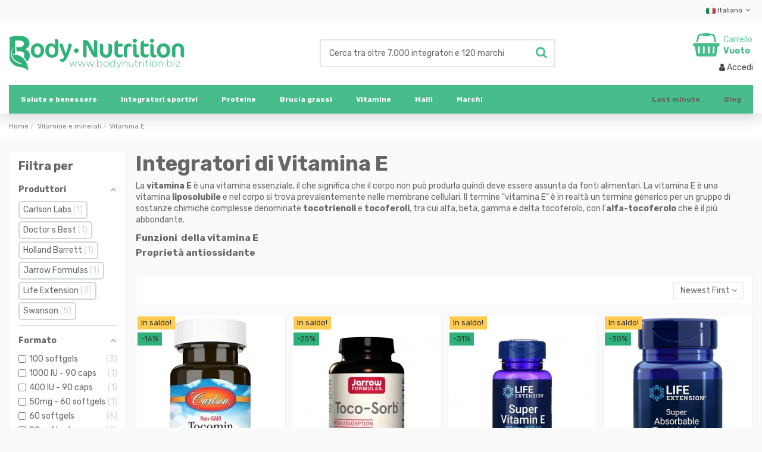

--- FILE ---
content_type: text/html; charset=utf-8
request_url: https://www.bodynutrition.biz/it/vitamina-e/
body_size: 23078
content:
<!doctype html><html lang="it"><head><meta charset="utf-8"><meta http-equiv="x-ua-compatible" content="ie=edge"><title>Vitamina E | Body Nutrition</title><meta name="description" content="La vitamina E è una vitamina essenziale, il che significa che il corpo non può produrla quindi deve essere assunta da fonti alimentari. Proprietà antiossidante."><meta name="keywords" content=""><meta name="robots" content="index,follow"><link rel="canonical" href="https://www.bodynutrition.biz/it/vitamina-e/"><link rel="next" href="https://www.bodynutrition.biz/it/vitamina-e/?page=2"><link rel="alternate" href="https://www.bodynutrition.biz/it/vitamina-e/" hreflang="x-default"><link rel="alternate" href="https://www.bodynutrition.biz/en/vitamin-e/" hreflang="en-US"><link rel="alternate" href="https://www.bodynutrition.biz/de/vitamin-e/" hreflang="de-DE"><link rel="alternate" href="https://www.bodynutrition.biz/fr/vitamin-e/" hreflang="fr-FR"><link rel="alternate" href="https://www.bodynutrition.biz/es/vitamina-e/" hreflang="es-ES"><meta property="og:title" content="Vitamina E | Body Nutrition"/><meta property="og:url" content="https://www.bodynutrition.biz/it/vitamina-e/"/><meta property="og:site_name" content="BodyNutrition"/><meta property="og:description" content="La vitamina E è una vitamina essenziale, il che significa che il corpo non può produrla quindi deve essere assunta da fonti alimentari. Proprietà antiossidante."><meta property="og:type" content="website"><meta property="og:image" content="https://www.bodynutrition.biz/c/350-category_default/vitamina-e.jpg"><meta property="og:image:width" content="1003"><meta property="og:image:height" content="200"><meta name="viewport" content="initial-scale=1,user-scalable=no,maximum-scale=1,width=device-width"><meta name="theme-color" content="#2eb279"><meta name="msapplication-navbutton-color" content="#2eb279"><link rel="icon" type="image/vnd.microsoft.icon" href="https://www.bodynutrition.biz/img/favicon.ico?1324977642"><link rel="shortcut icon" type="image/x-icon" href="https://www.bodynutrition.biz/img/favicon.ico?1324977642"><link rel="apple-touch-icon" href="/img/cms/img/apple_ti.png"><link rel="icon" sizes="192x192" href="/img/cms/img/android_ti.png"> <script type="application/ld+json">{
"@context": "https://schema.org",
"@type": "Organization",
"url": "https://www.bodynutrition.biz/",
"name": "BodyNutrition",
"logo": "/img/bodynutrition_g.jpg",
"@id": "#store-organization"
}</script> <link rel="stylesheet" href="https://www.bodynutrition.biz/themes/body/assets/css/theme.css" type="text/css" media="all"><link rel="stylesheet" href="https://www.bodynutrition.biz/modules/amazzingfilter/views/css/front.css" type="text/css" media="all"><link rel="stylesheet" href="https://www.bodynutrition.biz/modules/amazzingfilter/views/css/icons.css" type="text/css" media="all"><link rel="stylesheet" href="https://www.bodynutrition.biz/modules/amazzingfilter/views/css/slider.css" type="text/css" media="all"><link rel="stylesheet" href="https://www.bodynutrition.biz/modules/paypal/views/css/paypal_fo.css" type="text/css" media="all"><link rel="stylesheet" href="https://www.bodynutrition.biz/modules/newsletterpro/views/css/1.6/newsletterpro_front.css" type="text/css" media="all"><link rel="stylesheet" href="https://www.bodynutrition.biz/modules/newsletterpro/views/css/app_front.min.css" type="text/css" media="all"><link rel="stylesheet" href="https://www.bodynutrition.biz/modules/newsletterpro/views/css/1.7/newsletter_subscribe_block.css" type="text/css" media="all"><link rel="stylesheet" href="https://www.bodynutrition.biz/modules/newsletterpro/views/css/1.7/newsletter_subscribe.css" type="text/css" media="all"><link rel="stylesheet" href="https://www.bodynutrition.biz/modules/newsletterpro/views/css/subscription_template/responsive_new_copy_1.4.1.css" type="text/css" media="all"><link rel="stylesheet" href="https://www.bodynutrition.biz/modules/newsletterpro/views/css/1.6/front_window.css" type="text/css" media="all"><link rel="stylesheet" href="https://www.bodynutrition.biz/modules/newsletterpro/views/css/1.7/display_customer_account_form.css" type="text/css" media="all"><link rel="stylesheet" href="https://www.bodynutrition.biz/modules/stattributelist/views/css/front.css" type="text/css" media="all"><link rel="stylesheet" href="https://www.bodynutrition.biz/modules/ets_abandonedcart/views/css/fo_leave.css" type="text/css" media="all"><link rel="stylesheet" href="https://www.bodynutrition.biz/modules/ets_abandonedcart/views/css/countdown.css" type="text/css" media="all"><link rel="stylesheet" href="https://www.bodynutrition.biz/modules/ets_abandonedcart/views/css/abancart.css" type="text/css" media="all"><link rel="stylesheet" href="https://www.bodynutrition.biz/modules/qdbuttons/views/css/front.css" type="text/css" media="all"><link rel="stylesheet" href="https://www.bodynutrition.biz/modules/fonticons/views/css/material-icons.css" type="text/css" media="all"><link rel="stylesheet" href="https://www.bodynutrition.biz/modules/groupinc/views/css/front.css" type="text/css" media="all"><link rel="stylesheet" href="https://www.bodynutrition.biz/modules/cartforlogged/views/css/cfl.css" type="text/css" media="all"><link rel="stylesheet" href="https://www.bodynutrition.biz/js/jquery/ui/themes/base/minified/jquery-ui.min.css" type="text/css" media="all"><link rel="stylesheet" href="https://www.bodynutrition.biz/js/jquery/ui/themes/base/minified/jquery.ui.theme.min.css" type="text/css" media="all"><link rel="stylesheet" href="https://www.bodynutrition.biz/js/jquery/plugins/fancybox/jquery.fancybox.css" type="text/css" media="all"><link rel="stylesheet" href="https://www.bodynutrition.biz/modules/ph_simpleblog/views/css/ph_simpleblog-17.css" type="text/css" media="all"><link rel="stylesheet" href="https://www.bodynutrition.biz/modules/ph_simpleblog/css/custom.css" type="text/css" media="all"><link rel="stylesheet" href="https://www.bodynutrition.biz/modules/iqitsociallogin/views/css/front.css" type="text/css" media="all"><link rel="stylesheet" href="https://www.bodynutrition.biz/modules/iqitelementor/views/css/frontend.min.css" type="text/css" media="all"><link rel="stylesheet" href="https://www.bodynutrition.biz/modules/iqitmegamenu/views/css/front.css" type="text/css" media="all"><link rel="stylesheet" href="https://www.bodynutrition.biz/modules/iqitthemeeditor/views/css/custom_s_1.css" type="text/css" media="all"><link rel="stylesheet" href="https://www.bodynutrition.biz/modules/iqitextendedproduct/views/css/front.css" type="text/css" media="all"><link rel="stylesheet" href="https://www.bodynutrition.biz/modules/iqitmegamenu/views/css/iqitmegamenu_s_1.css" type="text/css" media="all"><link rel="stylesheet" href="https://www.bodynutrition.biz/js/jquery/plugins/timepicker/jquery-ui-timepicker-addon.css" type="text/css" media="all"><link rel="stylesheet" href="https://www.bodynutrition.biz/themes/body/assets/css/custom.css" type="text/css" media="all"><link rel="preload" as="font" href="/themes/body/assets/css/font-awesome/fonts/fontawesome-webfont.woff?v=4.7.0" type="font/woff" crossorigin="anonymous"><link rel="preload" as="font" href="/themes/body/assets/css/font-awesome/fonts/fontawesome-webfont.woff2?v=4.7.0" type="font/woff2" crossorigin="anonymous"><link rel="preload stylesheet" as="style" href="/themes/body/assets/css/font-awesome/css/font-awesome-preload.css" type="text/css" crossorigin="anonymous"> <script>var ETS_ABANCART_COPIED_MESSAGE = "Copiato";
        var ETS_ABANCART_LINK_AJAX = "https:\/\/www.bodynutrition.biz\/it\/module\/ets_abandonedcart\/request";
        var ETS_AC_LINK_SUBMIT_LEAD_FORM = "https:\/\/www.bodynutrition.biz\/it\/lead\/";
        var ETS_AC_RECAPTCHA_V2_INVALID = "Si prega di verificare il recaptcha";
        var NPRO_AJAX_URL = {"ajax_url":"https:\/\/www.bodynutrition.biz\/it\/module\/newsletterpro\/ajax"};
        var NewsletterProAppStorage = {"ajax_url":"https:\/\/www.bodynutrition.biz\/it\/module\/newsletterpro\/ajax","config":{"CROSS_TYPE_CLASS":"np-icon-cross_5"},"subscription_controller_tpl_render":"<div class=\"pqnp-popup-box\"><form id=\"pqnp-pupup-form\" method=\"POST\">\n<div class=\"pqnp-popup-form-group pqnp-popup-clearfix pqnp-popup-title-box\">\n<h2 class=\"pqnp-popup-title\">Resta aggiornato<\/h2>\n<h5 class=\"pqnp-popup-title-small\">sui nostri nuovi prodotti e promozioni esclusive.<\/h5>\n<\/div>\n<div class=\"pqnp-popup-form-group\"><label for=\"pqnp-popup-email\">Email Address<sup>*<\/sup><\/label> <input id=\"pqnp-popup-email\" class=\"pqnp-popup-form-control\" type=\"text\" name=\"email\" placeholder=\"Email Address\" \/><\/div>\n<div class=\"pqnp-popup-form-group pqnp-popup-row\">\n<div class=\"pqnp-popup-col-sm-6 pqnp-popup-col-xs-12 pqnp-popup-xs-form-group\"><label for=\"pqnp-popup-firstname\">First Name<\/label> <input id=\"pqnp-popup-firstname\" class=\"pqnp-popup-form-control\" type=\"text\" name=\"firstname\" placeholder=\"First Name\" value=\"\" \/><\/div>\n \n<div class=\"pqnp-popup-col-sm-6 pqnp-popup-col-xs-12\"><label for=\"pqnp-popup-lastname\">Last Name<\/label> <input id=\"pqnp-popup-lastname\" class=\"pqnp-popup-form-control\" type=\"text\" name=\"lastname\" placeholder=\"Last Name\" value=\"\" \/><\/div>\n<\/div>\n<div class=\"pqnp-popup-form-group pqnp-popup-row\">\n<div class=\"pqnp-popup-col-sm-6 pqnp-popup-col-xs-12 pqnp-popup-xs-form-group\"> <label for=\"pqnp-popup-gender\">Gender<\/label><select id=\"pqnp-popup-gender\" class=\"pqnp-popup-form-control\" name=\"gender\">\n<option value=\"0\">- neutral -<\/option>\n<option value=\"1\" >Sig.<\/option>\n<option value=\"2\" >Sig.ra<\/option><\/select><\/div>\n<div class=\"pqnp-popup-col-sm-6 pqnp-popup-col-xs-12\"> <label for=\"pqnp-popup-birthday\">Date of Birth<\/label> <input id=\"pqnp-popup-birthday\" class=\"pqnp-popup-form-control pqnp-popup-birthday\" type=\"date\" name=\"birthday\" value=\"\" \/> <\/div>\n<\/div>\n\n<div class=\"pqnp-popup-form-group pqnp-popup-row\">\n<div class=\"pqnp-popup-col-sm-12\"><span class=\"pqnp-custom-checkbox\"> <label> <input id=\"pqnp-popup-terms-and-conditions\" type=\"checkbox\" name=\"terms_and_conditions\" value=\"1\" \/> <span><i class=\"pqnp-icon-checkbox-checked pqnp-checkbox-checked\"><\/i><\/span> <span>Accetto <a href=\"\" class=\"pqnp-popup-button-link\" target=\"_blank\">termini e condizioni<\/a>.<\/span> <\/label> <\/span><\/div>\n<\/div>\n<div id=\"pqnp-popup-error\" class=\"pqnp-popup-alert pqnp-popup-alert-danger pqnp-popup-error\" style=\"display: none;\"><\/div>\n<div id=\"pqnp-popup-success\" class=\"pqnp-popup-alert pqnp-popup-alert-success pqnp-popup-success\" style=\"display: none;\"><\/div>\n<div class=\"pqnp-popup-form-group pqnp-popup-row\">\n<div class=\"pqnp-popup-col-sm-6 pqnp-popup-col-xs-12 pqnp-popup-xs-form-group\"><a href=\"javascript:{}\" id=\"pqnp-popup-subscribe\" class=\"pqnp-popup-button pqnp-popup-button-primary pqnp-submit-newsletterpro-subscribe\">ISCRIVITI<\/a><\/div>\n<div class=\"pqnp-popup-col-sm-6 pqnp-popup-col-xs-12\"><a href=\"javascript:{}\" id=\"pqnp-popup-unsubscribe\" class=\"pqnp-popup-button pqnp-popup-button-danger pqnp-submit-newsletterpro-unsubscribe\">DISISCRITIVI<\/a><\/div>\n<\/div>\n<div class=\"pqnp-popup-row\">\n<div class=\"pqnp-popup-col-sm-8\"><a href=\"javascript:{}\" id=\"pqnp-popup-destroy\" class=\"pqnp-popup-button-link pqnp-popup-button-sm-link pqnp-popup-button-link-dark\">Non mostrare questo popup di nuovo.<\/a><\/div>\n<div class=\"pqnp-popup-col-sm-4 pqnp-popup-text-right\">\n<div id=\"pqnp-popup-close-timeout\" class=\"pqnp-close-timeout pqnp-popup-text-sm\" style=\"display: none;\"><\/div>\n<\/div>\n<\/div>\n<\/form><\/div>","subscription_tpl_loader_better":true,"subscription_tpl":{"id":4,"load_file":null,"subscription_template_front_info":{"body_width":"100%","body_min_width":0,"body_max_width":600,"body_top":100,"show_on_pages":"0","cookie_lifetime":365,"start_timer":0,"when_to_show":0,"bool_show_on_page":0,"popup_show_cookie":true,"display_popup":false,"close_forever":false},"configuration":{"CROSS_TYPE_CLASS":"np-icon-cross_5"}},"subscription_tpl_render":"<div class=\"pqnp-popup-box\"><form id=\"pqnp-pupup-form\" method=\"POST\">\n<div class=\"pqnp-popup-form-group pqnp-popup-clearfix pqnp-popup-title-box\">\n<h2 class=\"pqnp-popup-title\">Resta aggiornato<\/h2>\n<h5 class=\"pqnp-popup-title-small\">sui nostri nuovi prodotti e promozioni esclusive.<\/h5>\n<\/div>\n<div class=\"pqnp-popup-form-group\"><label for=\"pqnp-popup-email\">Email Address<sup>*<\/sup><\/label> <input id=\"pqnp-popup-email\" class=\"pqnp-popup-form-control\" type=\"text\" name=\"email\" placeholder=\"Email Address\" \/><\/div>\n<div class=\"pqnp-popup-form-group pqnp-popup-row\">\n<div class=\"pqnp-popup-col-sm-6 pqnp-popup-col-xs-12 pqnp-popup-xs-form-group\"><label for=\"pqnp-popup-firstname\">First Name<\/label> <input id=\"pqnp-popup-firstname\" class=\"pqnp-popup-form-control\" type=\"text\" name=\"firstname\" placeholder=\"First Name\" value=\"\" \/><\/div>\n \n<div class=\"pqnp-popup-col-sm-6 pqnp-popup-col-xs-12\"><label for=\"pqnp-popup-lastname\">Last Name<\/label> <input id=\"pqnp-popup-lastname\" class=\"pqnp-popup-form-control\" type=\"text\" name=\"lastname\" placeholder=\"Last Name\" value=\"\" \/><\/div>\n<\/div>\n<div class=\"pqnp-popup-form-group pqnp-popup-row\">\n<div class=\"pqnp-popup-col-sm-6 pqnp-popup-col-xs-12 pqnp-popup-xs-form-group\"> <label for=\"pqnp-popup-gender\">Gender<\/label><select id=\"pqnp-popup-gender\" class=\"pqnp-popup-form-control\" name=\"gender\">\n<option value=\"0\">- neutral -<\/option>\n<option value=\"1\" >Sig.<\/option>\n<option value=\"2\" >Sig.ra<\/option><\/select><\/div>\n<div class=\"pqnp-popup-col-sm-6 pqnp-popup-col-xs-12\"> <label for=\"pqnp-popup-birthday\">Date of Birth<\/label> <input id=\"pqnp-popup-birthday\" class=\"pqnp-popup-form-control pqnp-popup-birthday\" type=\"date\" name=\"birthday\" value=\"\" \/> <\/div>\n<\/div>\n\n<div class=\"pqnp-popup-form-group pqnp-popup-row\">\n<div class=\"pqnp-popup-col-sm-12\"><span class=\"pqnp-custom-checkbox\"> <label> <input id=\"pqnp-popup-terms-and-conditions\" type=\"checkbox\" name=\"terms_and_conditions\" value=\"1\" \/> <span><i class=\"pqnp-icon-checkbox-checked pqnp-checkbox-checked\"><\/i><\/span> <span>Accetto <a href=\"\" class=\"pqnp-popup-button-link\" target=\"_blank\">termini e condizioni<\/a>.<\/span> <\/label> <\/span><\/div>\n<\/div>\n<div id=\"pqnp-popup-error\" class=\"pqnp-popup-alert pqnp-popup-alert-danger pqnp-popup-error\" style=\"display: none;\"><\/div>\n<div id=\"pqnp-popup-success\" class=\"pqnp-popup-alert pqnp-popup-alert-success pqnp-popup-success\" style=\"display: none;\"><\/div>\n<div class=\"pqnp-popup-form-group pqnp-popup-row\">\n<div class=\"pqnp-popup-col-sm-6 pqnp-popup-col-xs-12 pqnp-popup-xs-form-group\"><a href=\"javascript:{}\" id=\"pqnp-popup-subscribe\" class=\"pqnp-popup-button pqnp-popup-button-primary pqnp-submit-newsletterpro-subscribe\">ISCRIVITI<\/a><\/div>\n<div class=\"pqnp-popup-col-sm-6 pqnp-popup-col-xs-12\"><a href=\"javascript:{}\" id=\"pqnp-popup-unsubscribe\" class=\"pqnp-popup-button pqnp-popup-button-danger pqnp-submit-newsletterpro-unsubscribe\">DISISCRITIVI<\/a><\/div>\n<\/div>\n<div class=\"pqnp-popup-row\">\n<div class=\"pqnp-popup-col-sm-8\"><a href=\"javascript:{}\" id=\"pqnp-popup-destroy\" class=\"pqnp-popup-button-link pqnp-popup-button-sm-link pqnp-popup-button-link-dark\">Non mostrare questo popup di nuovo.<\/a><\/div>\n<div class=\"pqnp-popup-col-sm-4 pqnp-popup-text-right\">\n<div id=\"pqnp-popup-close-timeout\" class=\"pqnp-close-timeout pqnp-popup-text-sm\" style=\"display: none;\"><\/div>\n<\/div>\n<\/div>\n<\/form><\/div>"};
        var NewsletterProAppTranslate = {"global":[],"ajax":{"Oops, an error has occurred.":"Oops, an error has occurred.","Error: The AJAX response is not JSON type.":"Error: The AJAX response is not JSON type."},"popup":{"Oops, an error has occurred.":"Oops, an error has occurred.","close in %s seconds":"close in %s seconds"}};
        var NewsletterPro_Data = {"ajax_url":"https:\/\/www.bodynutrition.biz\/it\/module\/newsletterpro\/ajax","isPS17":true,"psVersion":"1.7","configuration":{"CROSS_TYPE_CLASS":"np-icon-cross_5"}};
        var af_ajax = {"path":"https:\/\/www.bodynutrition.biz\/it\/module\/amazzingfilter\/ajax?ajax=1","token":"424586e692ae5d2fa7b53d5efc03ce71"};
        var af_classes = {"load_font":"1","icon-filter":"icon-filter","u-times":"u-times","icon-eraser":"icon-eraser","icon-lock":"icon-lock","icon-unlock-alt":"icon-unlock-alt","icon-minus":"icon-minus","icon-plus":"icon-plus","icon-check":"icon-check","icon-save":"icon-save","js-product-miniature":"js-product-miniature-wrapper","pagination":"pagination"};
        var af_ids = {"main":"main"};
        var af_is_modern = 1;
        var af_param_names = {"p":"page","n":"resultsPerPage"};
        var af_product_count_text = "Mostrando 1 - 8 di 12 elementi";
        var af_product_list_class = "af-product-list";
        var af_sep = {"all":{"dec":".","tho":"","range":" - ","replacements":[]},"url":{"dec":".","tho":"","range":"-","replacements":[]}};
        var elementorFrontendConfig = {"isEditMode":"","stretchedSectionContainer":"","instagramToken":false,"is_rtl":false};
        var iqitTheme = {"rm_sticky":"0","rm_breakpoint":0,"op_preloader":"0","cart_style":"side","cart_confirmation":"open","h_layout":"1","f_fixed":"","f_layout":"1","h_absolute":"0","h_sticky":"header","hw_width":"inherit","hm_submenu_width":"default","h_search_type":"full","pl_lazyload":false,"pl_infinity":false,"pl_rollover":false,"pl_crsl_autoplay":true,"pl_slider_ld":4,"pl_slider_d":4,"pl_slider_t":3,"pl_slider_p":1,"pp_thumbs":"bottom","pp_zoom":"none","pp_image_layout":"carousel","pp_tabs":"tabha","pl_grid_qty":false};
        var iqitextendedproduct = {"speed":"70"};
        var iqitmegamenu = {"sticky":"false","containerSelector":"#wrapper > .container"};
        var l_code = "IT";
        var load_more = true;
        var prestashop = {"cart":{"products":[],"totals":{"total":{"type":"total","label":"Totale","amount":0,"value":"0,00\u00a0\u20ac"},"total_including_tax":{"type":"total","label":"Totale (tasse incl.)","amount":0,"value":"0,00\u00a0\u20ac"},"total_excluding_tax":{"type":"total","label":"Totale (tasse escl.)","amount":0,"value":"0,00\u00a0\u20ac"}},"subtotals":{"products":{"type":"products","label":"Totale parziale","amount":0,"value":"0,00\u00a0\u20ac"},"discounts":null,"shipping":{"type":"shipping","label":"Spedizione","amount":0,"value":""},"tax":null},"products_count":0,"summary_string":"0 articoli","vouchers":{"allowed":1,"added":[]},"discounts":[],"minimalPurchase":20,"minimalPurchaseRequired":"\u00c8 richiesto un acquisto minimo complessivo di 20,00\u00a0\u20ac (Iva esclusa) per convalidare il tuo ordine. il totale attuale \u00e8 0,00\u00a0\u20ac (Iva escl.)."},"currency":{"name":"Euro","iso_code":"EUR","iso_code_num":"978","sign":"\u20ac"},"customer":{"lastname":null,"firstname":null,"email":null,"birthday":null,"newsletter":null,"newsletter_date_add":null,"optin":null,"website":null,"company":null,"siret":null,"ape":null,"is_logged":false,"gender":{"type":null,"name":null},"addresses":[]},"language":{"name":"Italiano (Italian)","iso_code":"it","locale":"it-IT","language_code":"it","is_rtl":"0","date_format_lite":"d\/m\/Y","date_format_full":"d\/m\/Y H:i:s","id":1},"page":{"title":"","canonical":"https:\/\/www.bodynutrition.biz\/it\/vitamina-e\/","meta":{"title":"Vitamina E | Body Nutrition","description":"La vitamina E \u00e8 una vitamina essenziale, il che significa che il corpo non pu\u00f2 produrla quindi deve essere assunta da fonti alimentari. Propriet\u00e0 antiossidante.","keywords":"","robots":"index"},"page_name":"category","body_classes":{"lang-it":true,"lang-rtl":false,"country-DE":true,"currency-EUR":true,"layout-left-column":true,"page-category":true,"tax-display-enabled":true,"category-id-350":true,"category-Vitamina E":true,"category-id-parent-89":true,"category-depth-level-3":true},"admin_notifications":[]},"shop":{"name":"BodyNutrition","logo":"https:\/\/www.bodynutrition.biz\/img\/body-nutrition-logo.webp","stores_icon":"https:\/\/www.bodynutrition.biz\/img\/logo_stores.png","favicon":"https:\/\/www.bodynutrition.biz\/img\/favicon.ico"},"urls":{"base_url":"https:\/\/www.bodynutrition.biz\/","current_url":"https:\/\/www.bodynutrition.biz\/it\/vitamina-e\/","shop_domain_url":"https:\/\/www.bodynutrition.biz","img_ps_url":"https:\/\/www.bodynutrition.biz\/img\/","img_cat_url":"https:\/\/www.bodynutrition.biz\/img\/c\/","img_lang_url":"https:\/\/www.bodynutrition.biz\/img\/l\/","img_prod_url":"https:\/\/www.bodynutrition.biz\/img\/p\/","img_manu_url":"https:\/\/www.bodynutrition.biz\/img\/m\/","img_sup_url":"https:\/\/www.bodynutrition.biz\/img\/su\/","img_ship_url":"https:\/\/www.bodynutrition.biz\/img\/s\/","img_store_url":"https:\/\/www.bodynutrition.biz\/img\/st\/","img_col_url":"https:\/\/www.bodynutrition.biz\/img\/co\/","img_url":"https:\/\/www.bodynutrition.biz\/themes\/body\/assets\/img\/","css_url":"https:\/\/www.bodynutrition.biz\/themes\/body\/assets\/css\/","js_url":"https:\/\/www.bodynutrition.biz\/themes\/body\/assets\/js\/","pic_url":"https:\/\/www.bodynutrition.biz\/upload\/","pages":{"address":"https:\/\/www.bodynutrition.biz\/it\/indirizzo","addresses":"https:\/\/www.bodynutrition.biz\/it\/indirizzi","authentication":"https:\/\/www.bodynutrition.biz\/it\/autenticazione","cart":"https:\/\/www.bodynutrition.biz\/it\/bask","category":"https:\/\/www.bodynutrition.biz\/it\/index.php?controller=category","cms":"https:\/\/www.bodynutrition.biz\/it\/index.php?controller=cms","contact":"https:\/\/www.bodynutrition.biz\/it\/contattaci","discount":"https:\/\/www.bodynutrition.biz\/it\/buoni-sconto","guest_tracking":"https:\/\/www.bodynutrition.biz\/it\/tracciatura-ospite","history":"https:\/\/www.bodynutrition.biz\/it\/cronologia-ordini","identity":"https:\/\/www.bodynutrition.biz\/it\/dati-personali","index":"https:\/\/www.bodynutrition.biz\/it\/","my_account":"https:\/\/www.bodynutrition.biz\/it\/account","order_confirmation":"https:\/\/www.bodynutrition.biz\/it\/conferma-ordine","order_detail":"https:\/\/www.bodynutrition.biz\/it\/index.php?controller=order-detail","order_follow":"https:\/\/www.bodynutrition.biz\/it\/segui-ordine","order":"https:\/\/www.bodynutrition.biz\/it\/ordine","order_return":"https:\/\/www.bodynutrition.biz\/it\/index.php?controller=order-return","order_slip":"https:\/\/www.bodynutrition.biz\/it\/buono-ordine","pagenotfound":"https:\/\/www.bodynutrition.biz\/it\/pagina-non-trovata","password":"https:\/\/www.bodynutrition.biz\/it\/password-recupero","pdf_invoice":"https:\/\/www.bodynutrition.biz\/it\/index.php?controller=pdf-invoice","pdf_order_return":"https:\/\/www.bodynutrition.biz\/it\/index.php?controller=pdf-order-return","pdf_order_slip":"https:\/\/www.bodynutrition.biz\/it\/index.php?controller=pdf-order-slip","prices_drop":"https:\/\/www.bodynutrition.biz\/it\/offerte","product":"https:\/\/www.bodynutrition.biz\/it\/index.php?controller=product","search":"https:\/\/www.bodynutrition.biz\/it\/search","sitemap":"https:\/\/www.bodynutrition.biz\/it\/mappa-del-sito","stores":"https:\/\/www.bodynutrition.biz\/it\/negozi","supplier":"https:\/\/www.bodynutrition.biz\/it\/index.php?controller=supplier","register":"https:\/\/www.bodynutrition.biz\/it\/autenticazione?create_account=1","order_login":"https:\/\/www.bodynutrition.biz\/it\/ordine?login=1"},"alternative_langs":{"it":"https:\/\/www.bodynutrition.biz\/it\/vitamina-e\/","en-us":"https:\/\/www.bodynutrition.biz\/en\/vitamin-e\/","de-de":"https:\/\/www.bodynutrition.biz\/de\/vitamin-e\/","fr-fr":"https:\/\/www.bodynutrition.biz\/fr\/vitamin-e\/","es-es":"https:\/\/www.bodynutrition.biz\/es\/vitamina-e\/"},"theme_assets":"\/themes\/body\/assets\/","actions":{"logout":"https:\/\/www.bodynutrition.biz\/it\/?mylogout="},"no_picture_image":{"bySize":{"combi":{"url":"https:\/\/www.bodynutrition.biz\/img\/p\/it-default-combi.jpg","width":43,"height":55},"small_default":{"url":"https:\/\/www.bodynutrition.biz\/img\/p\/it-default-small_default.jpg","width":98,"height":98},"cart_default":{"url":"https:\/\/www.bodynutrition.biz\/img\/p\/it-default-cart_default.jpg","width":125,"height":162},"home_default":{"url":"https:\/\/www.bodynutrition.biz\/img\/p\/it-default-home_default.jpg","width":236,"height":305},"large_default":{"url":"https:\/\/www.bodynutrition.biz\/img\/p\/it-default-large_default.jpg","width":381,"height":492},"medium_default":{"url":"https:\/\/www.bodynutrition.biz\/img\/p\/it-default-medium_default.jpg","width":452,"height":584},"Ebay":{"url":"https:\/\/www.bodynutrition.biz\/img\/p\/it-default-Ebay.jpg","width":1080,"height":1080},"thickbox_default":{"url":"https:\/\/www.bodynutrition.biz\/img\/p\/it-default-thickbox_default.jpg","width":1100,"height":1422}},"small":{"url":"https:\/\/www.bodynutrition.biz\/img\/p\/it-default-combi.jpg","width":43,"height":55},"medium":{"url":"https:\/\/www.bodynutrition.biz\/img\/p\/it-default-large_default.jpg","width":381,"height":492},"large":{"url":"https:\/\/www.bodynutrition.biz\/img\/p\/it-default-thickbox_default.jpg","width":1100,"height":1422},"legend":""}},"configuration":{"display_taxes_label":true,"display_prices_tax_incl":true,"is_catalog":false,"show_prices":true,"opt_in":{"partner":false},"quantity_discount":{"type":"discount","label":"Sconto unit\u00e0"},"voucher_enabled":1,"return_enabled":0},"field_required":[],"breadcrumb":{"links":[{"title":"Home","url":"https:\/\/www.bodynutrition.biz\/it\/"},{"title":"Vitamine e minerali","url":"https:\/\/www.bodynutrition.biz\/it\/vitamine-e-minerali\/"},{"title":"Vitamina E","url":"https:\/\/www.bodynutrition.biz\/it\/vitamina-e\/"}],"count":3},"link":{"protocol_link":"https:\/\/","protocol_content":"https:\/\/"},"time":1769083937,"static_token":"424586e692ae5d2fa7b53d5efc03ce71","token":"ea9bfcb3bd5ded190e6cc95c0532e7a3","debug":false};
        var psemailsubscription_subscription = "https:\/\/www.bodynutrition.biz\/it\/module\/ps_emailsubscription\/subscription";
        var show_load_more_btn = true;</script> <style type="text/css">.af_pl_wrapper .pagination{display:none;}@media(max-width:767px){#amazzing_filter{position:fixed;opacity:0;}}@media(min-width:768px){body .compact-toggle{display:none;}}</style> <script type="text/javascript">/**
* Since 2013 Ovidiu Cimpean
*
* Ovidiu Cimpean - Newsletter Pro © All rights reserved.
*
* DISCLAIMER
*
* Do not edit, modify or copy this file.
* If you wish to customize it, contact us at addons4prestashop@gmail.com.
*
* @author    Ovidiu Cimpean <addons4prestashop@gmail.com>
* @copyright Since 2013 Ovidiu Cimpean
* @license   Do not edit, modify or copy this file
* @version   Release: 4
*/

var NewsletterPro_Ready = NewsletterPro_Ready || ({
	init: function() {
		this.callbacks = [];
		return this;
	},

	load: function(callback) {
		this.callbacks.push(callback);
	},

	dispatch: function(box) {
		for (var i = 0; i < this.callbacks.length; i++) {
			this.callbacks[i](box);
		}
	}
}.init());</script><script>(function(i,s,o,g,r,a,m){i['GoogleAnalyticsObject']=r;i[r]=i[r]||function(){
	(i[r].q=i[r].q||[]).push(arguments)},i[r].l=1*new Date();a=s.createElement(o),
	m=s.getElementsByTagName(o)[0];a.async=1;a.src=g;m.parentNode.insertBefore(a,m)
	})(window,document,'script','//www.google-analytics.com/analytics.js','ga');

				
	ga('create', 'UA-478964-1', 'www.bodynutrition.biz');
	ga('send', 'pageview');</script> <link rel="dns-prefetch" href="https://fonts.googleapis.com" /><link rel="preconnect" href="https://fonts.googleapis.com" /><link rel="preconnect" href="https://fonts.gstatic.com" crossorigin /> <script src="https://www.bodynutrition.biz/modules/rucingedimpactcode/views/js/jquery.min.js" type="text/javascript"></script> <style>#products .thumbnail-container, .featured-products .thumbnail-container, .product-accessories .thumbnail-container, .product-miniature .thumbnail-container{height: 368px;}#products .product-description, .featured-products .product-description, .product-accessories .product-description, .product-miniature .product-description{height: 120px;}#products .thumbnail-container:focus .highlighted-informations, #products .thumbnail-container:hover .highlighted-informations, .featured-products .thumbnail-container:focus .highlighted-informations, .featured-products .thumbnail-container:hover .highlighted-informations, .product-accessories .thumbnail-container:focus .highlighted-informations, .product-accessories .thumbnail-container:hover .highlighted-informations, .product-miniature .thumbnail-container:focus .highlighted-informations, .product-miniature .thumbnail-container:hover .highlighted-informations{bottom: 140px;}.st_attr_list_text {
       border-color: #efefef;
    border-style: solid;
padding-left: 2px;
    padding-right: 2px;
}</style><meta id="js-rcpgtm-tracking-config" data-tracking-data="%7B%22bing%22%3A%7B%22tracking_id%22%3A%22%22%2C%22feed%22%3A%7B%22id_product_prefix%22%3A%22%22%2C%22id_product_source_key%22%3A%22id_product%22%2C%22id_variant_prefix%22%3A%22%22%2C%22id_variant_source_key%22%3A%22id_attribute%22%7D%7D%2C%22context%22%3A%7B%22browser%22%3A%7B%22device_type%22%3A1%7D%2C%22localization%22%3A%7B%22id_country%22%3A1%2C%22country_code%22%3A%22DE%22%2C%22id_currency%22%3A1%2C%22currency_code%22%3A%22EUR%22%2C%22id_lang%22%3A1%2C%22lang_code%22%3A%22it%22%7D%2C%22page%22%3A%7B%22controller_name%22%3A%22category%22%2C%22products_per_page%22%3A8%2C%22category%22%3A%7B%22id_category%22%3A350%2C%22name%22%3A%22Vitamina%20E%22%2C%22path%22%3A%5B%22Shop%20Integratori%22%2C%22Vitamine%20e%20minerali%22%2C%22Vitamina%20E%22%5D%7D%2C%22search_term%22%3A%22%22%7D%2C%22shop%22%3A%7B%22id_shop%22%3A1%2C%22shop_name%22%3A%22BodyNutrition%22%2C%22base_dir%22%3A%22https%3A%2F%2Fwww.bodynutrition.biz%2F%22%7D%2C%22tracking_module%22%3A%7B%22module_name%22%3A%22rcpgtagmanager%22%2C%22module_version%22%3A%224.4.4%22%2C%22checkout_module%22%3A%7B%22module%22%3A%22default%22%2C%22controller%22%3A%22order%22%7D%2C%22service_version%22%3A%221%22%2C%22token%22%3A%228eabc36cd705acc9911297ee0c58eee7%22%7D%2C%22user%22%3A%5B%5D%7D%2C%22criteo%22%3A%7B%22tracking_id%22%3A%22%22%2C%22feed%22%3A%7B%22id_product_prefix%22%3A%22%22%2C%22id_product_source_key%22%3A%22id_product%22%2C%22id_variant_prefix%22%3A%22%22%2C%22id_variant_source_key%22%3A%22id_attribute%22%7D%7D%2C%22facebook%22%3A%7B%22tracking_id%22%3A%22%22%2C%22feed%22%3A%7B%22id_product_prefix%22%3A%22%22%2C%22id_product_source_key%22%3A%22id_product%22%2C%22id_variant_prefix%22%3A%22%22%2C%22id_variant_source_key%22%3A%22id_attribute%22%7D%7D%2C%22ga4%22%3A%7B%22tracking_id%22%3A%22G-XPDCGFV5GD%22%2C%22server_container_url%22%3A%22%22%2C%22is_url_passthrough%22%3Atrue%2C%22is_data_import%22%3Atrue%7D%2C%22gads%22%3A%7B%22tracking_id%22%3A%2217019766873%22%2C%22merchant_id%22%3A%224960016%22%2C%22conversion_labels%22%3A%7B%22create_account%22%3A%22%22%2C%22product_view%22%3A%22%22%2C%22add_to_cart%22%3A%22%22%2C%22begin_checkout%22%3A%22%22%2C%22purchase%22%3A%22nZy8CLa5jrAbENmQ1LM_%22%7D%2C%22retail%22%3A%7B%22id_product_prefix%22%3A%22%22%2C%22id_product_source_key%22%3A%22id_product%22%2C%22id_variant_prefix%22%3A%22%22%2C%22id_variant_source_key%22%3A%22id_attribute%22%7D%2C%22custom%22%3A%7B%22is_enabled%22%3Atrue%2C%22id_product_prefix%22%3A%22%22%2C%22id_product_source_key%22%3A%22id_product%22%2C%22id_variant_prefix%22%3A%22%22%2C%22id_variant_source_key%22%3A%22id_attribute%22%2C%22is_id2%22%3Atrue%7D%7D%2C%22gtm%22%3A%7B%22tracking_id%22%3A%22GTM-MDHRCZBB%22%2C%22is_internal_traffic%22%3Afalse%2C%22script_url%22%3A%22%22%2C%22data_layer_name%22%3A%22%22%2C%22id_parameter%22%3A%22%22%2C%22override_tracking_id%22%3A%22%22%7D%2C%22kelkoo%22%3A%7B%22tracking_list%22%3A%5B%5D%2C%22feed%22%3A%7B%22id_product_prefix%22%3A%22%22%2C%22id_product_source_key%22%3A%22id_product%22%2C%22id_variant_prefix%22%3A%22%22%2C%22id_variant_source_key%22%3A%22id_attribute%22%7D%7D%2C%22pinterest%22%3A%7B%22tracking_id%22%3A%22%22%2C%22feed%22%3A%7B%22id_product_prefix%22%3A%22%22%2C%22id_product_source_key%22%3A%22id_product%22%2C%22id_variant_prefix%22%3A%22%22%2C%22id_variant_source_key%22%3A%22id_attribute%22%7D%7D%2C%22tiktok%22%3A%7B%22tracking_id%22%3A%22%22%2C%22feed%22%3A%7B%22id_product_prefix%22%3A%22%22%2C%22id_product_source_key%22%3A%22id_product%22%2C%22id_variant_prefix%22%3A%22%22%2C%22id_variant_source_key%22%3A%22id_attribute%22%7D%7D%2C%22twitter%22%3A%7B%22tracking_id%22%3A%22%22%2C%22events%22%3A%7B%22add_to_cart_id%22%3A%22%22%2C%22payment_info_id%22%3A%22%22%2C%22checkout_initiated_id%22%3A%22%22%2C%22product_view_id%22%3A%22%22%2C%22lead_id%22%3A%22%22%2C%22purchase_id%22%3A%22%22%2C%22search_id%22%3A%22%22%7D%2C%22feed%22%3A%7B%22id_product_prefix%22%3A%22%22%2C%22id_product_source_key%22%3A%22id_product%22%2C%22id_variant_prefix%22%3A%22%22%2C%22id_variant_source_key%22%3A%22id_attribute%22%7D%7D%7D"> <script type="text/javascript" data-keepinline="true" data-cfasync="false" src="/modules/rcpgtagmanager/views/js/hook/trackingClient.bundle.js?v=4.4.4"></script> </head><body id="category" class="lang-it country-de currency-eur layout-left-column page-category tax-display-enabled category-id-350 category-vitamina-e category-id-parent-89 category-depth-level-3 body-desktop-header-style-w-1"><main id="main-page-content" ><header id="header" class="desktop-header-style-w-1"><div class="header-banner"></div><nav class="header-nav"><div class="container"><div class="row justify-content-between"><div class="col col-auto col-md left-nav"></div><div class="col col-auto center-nav text-center"></div><div class="col col-auto col-md right-nav text-right"><div id="language_selector" class="d-inline-block"><div class="language-selector-wrapper d-inline-block"><div class="language-selector dropdown js-dropdown"> <a class="expand-more" data-toggle="dropdown" data-iso-code="it"><img width="16" height="11" src="https://www.bodynutrition.biz/img/l/1.webp" alt="Italiano" class="img-fluid lang-flag" /> Italiano <i class="fa fa-angle-down fa-fw" aria-hidden="true"></i></a><div class="dropdown-menu"><ul><li class="current" > <a href="https://www.bodynutrition.biz/it/vitamina-e/" rel="alternate" hreflang="it" class="dropdown-item"><img width="16" height="11" src="https://www.bodynutrition.biz/img/l/1.webp" alt="Italiano" class="img-fluid lang-flag" data-iso-code="it"/> Italiano</a></li><li > <a href="https://www.bodynutrition.biz/en/vitamin-e/" rel="alternate" hreflang="en" class="dropdown-item"><img width="16" height="11" src="https://www.bodynutrition.biz/img/l/2.webp" alt="English" class="img-fluid lang-flag" data-iso-code="en"/> English</a></li><li > <a href="https://www.bodynutrition.biz/de/vitamin-e/" rel="alternate" hreflang="de" class="dropdown-item"><img width="16" height="11" src="https://www.bodynutrition.biz/img/l/3.webp" alt="Deutsch" class="img-fluid lang-flag" data-iso-code="de"/> Deutsch</a></li><li > <a href="https://www.bodynutrition.biz/fr/vitamin-e/" rel="alternate" hreflang="fr" class="dropdown-item"><img width="16" height="11" src="https://www.bodynutrition.biz/img/l/4.webp" alt="Français" class="img-fluid lang-flag" data-iso-code="fr"/> Français</a></li><li > <a href="https://www.bodynutrition.biz/es/vitamina-e/" rel="alternate" hreflang="es" class="dropdown-item"><img width="16" height="11" src="https://www.bodynutrition.biz/img/l/6.webp" alt="Español" class="img-fluid lang-flag" data-iso-code="es"/> Español</a></li></ul></div></div></div></div></div></div></div> </nav><div id="desktop-header" class="desktop-header-style-1"><div class="header-top"><div id="desktop-header-container" class="container"><div class="row align-items-center"><div class="col col-auto col-header-left"><div id="desktop_logo"> <a href="https://www.bodynutrition.biz/it/"> <img class="logo img-fluid" src="https://www.bodynutrition.biz/img/body-nutrition-logo.webp" alt="BodyNutrition"> </a></div></div><div class="col col-header-center"><div id="search_widget" class="search-widget" data-search-controller-url="https://www.bodynutrition.biz/it/cerca"><form method="get" action="https://www.bodynutrition.biz/it/cerca"><div class="input-group"> <input type="text" name="s" value="" data-all-text="Tutti i risultati" data-blog-text="Articolo Blog" data-product-text="Prodotto" data-brands-text="Marca" placeholder="Cerca tra oltre 7.000 integratori e 120 marchi" class="form-control form-search-control" /> <button type="submit" class="search-btn"> <i class="fa fa-search"></i> </button></div></form></div></div><div class="col col-auto col-header-right text-right"><div id="ps-shoppingcart-wrapper"><div id="ps-shoppingcart" class="header-cart-default ps-shoppingcart side-cart"><div id="blockcart" class="blockcart cart-preview" data-refresh-url="//www.bodynutrition.biz/it/module/ps_shoppingcart/ajax"> <a id="cart-toogle" class="cart-toogle header-btn header-cart-btn" data-toggle="dropdown" data-display="static"> <i class="fa fa-shopping-basket fa-fw icon" aria-hidden="true"><span class="cart-products-count-btn d-none">0</span></i> <span class="info-wrapper"> <span class="title">Carrello</span> <span class="cart-toggle-details"> <span class="text-faded cart-separator"> / </span> Vuoto </span> </span> </a><div id="_desktop_blockcart-content" class="dropdown-menu-custom dropdown-menu"><div id="blockcart-content" class="blockcart-content" ><div class="cart-title"> <span class="modal-title">Il tuo carrello</span> <button type="button" id="js-cart-close" class="close"> <span>×</span> </button><hr></div> <span class="no-items">Non ci sono più articoli nel tuo carrello</span></div></div></div></div></div><div id="user_info"> <span onclick="parent.location='https://www.bodynutrition.biz/it/account'" onmouseover="" class="mmenu"><i class="fa fa-user" aria-hidden="true"></i> <span>Accedi</span></span></div></div><div class="col-12"><div class="row"></div></div></div></div></div><div class="container iqit-megamenu-container"><div id="iqitmegamenu-wrapper" class="iqitmegamenu-wrapper iqitmegamenu-all"><div class="container container-iqitmegamenu"><div id="iqitmegamenu-horizontal" class="iqitmegamenu clearfix" role="navigation"> <nav id="cbp-hrmenu" class="cbp-hrmenu cbp-horizontal cbp-hrsub-narrow"><ul><li id="cbp-hrmenu-tab-3" class="cbp-hrmenu-tab cbp-hrmenu-tab-3 cbp-has-submeu"> <a href="https://www.bodynutrition.biz/it/salute-e-benessere/" class="nav-link" ><span class="cbp-tab-title"> Salute e benessere <i class="fa fa-angle-down cbp-submenu-aindicator"></i></span> </a><div class="cbp-hrsub col-12"><div class="cbp-hrsub-inner"><div class="container iqitmegamenu-submenu-container"><div class="row menu_row menu-element first_rows menu-element-id-8"><div class="col-2 cbp-menu-column cbp-menu-element menu-element-id-9 "><div class="cbp-menu-column-inner"><div class="row cbp-categories-row"><div class="col-12"><div class="cbp-category-link-w"><a href="https://www.bodynutrition.biz/it/integratori-per-il-benessere/" class="cbp-column-title nav-link cbp-category-title">Integratori per il benessere</a><ul class="cbp-links cbp-category-tree"><li ><div class="cbp-category-link-w"><a href="https://www.bodynutrition.biz/it/aloe-vera/">Aloe Vera</a></div></li><li ><div class="cbp-category-link-w"><a href="https://www.bodynutrition.biz/it/antiossidanti/">Antiossidanti</a></div></li><li ><div class="cbp-category-link-w"><a href="https://www.bodynutrition.biz/it/controllo-colesterolo/">Controllo Colesterolo</a></div></li><li ><div class="cbp-category-link-w"><a href="https://www.bodynutrition.biz/it/controllo-umore/">Controllo Umore</a></div></li><li ><div class="cbp-category-link-w"><a href="https://www.bodynutrition.biz/it/fibre/">Fibre</a></div></li><li ><div class="cbp-category-link-w"><a href="https://www.bodynutrition.biz/it/formulazioni-vegane/">Formulazioni Vegane</a></div></li><li ><div class="cbp-category-link-w"><a href="https://www.bodynutrition.biz/it/lecitina-di-soia/">Lecitina di Soia</a></div></li><li ><div class="cbp-category-link-w"><a href="https://www.bodynutrition.biz/it/probiotici/">Probiotici</a></div></li></ul></div></div></div><div class="row menu_row menu-element menu-element-id-15"><div class="col-12 cbp-menu-column cbp-menu-element menu-element-id-16 "><div class="cbp-menu-column-inner"><ul class="cbp-links cbp-valinks cbp-valinks-vertical"><li><a href="https://www.bodynutrition.biz/it/supporto-sistema-immunitario/" >Supporto sistema immunitario</a></li></ul></div></div></div></div></div><div class="col-2 cbp-menu-column cbp-menu-element menu-element-id-10 "><div class="cbp-menu-column-inner"><div><span class="cbp-column-title nav-link cbp-category-title">Vitamine</span><ul><li><span onclick="parent.location='/salute-e-benessere/vitamine-e-minerali/multivitaminici/'" onmouseover="" class="mmenu">Multivitaminici</span></li><li><span onclick="parent.location='/salute-e-benessere/vitamine-e-minerali/vitamina-a/'" onmouseover="" class="mmenu">Vitamina A</span></li><li><span onclick="parent.location='/salute-e-benessere/vitamine-e-minerali/vitamina-b/'" onmouseover="" class="mmenu">Vitamina B</span></li><li><span onclick="parent.location='/salute-e-benessere/vitamine-e-minerali/vitamina-c/'" onmouseover="" class="mmenu">Vitamina C</span></li><li><span onclick="parent.location='/salute-e-benessere/vitamine-e-minerali/vitamina-d/'" onmouseover="" class="mmenu">Vitamina D</span></li><li><span onclick="parent.location='/salute-e-benessere/vitamine-e-minerali/vitamina-e/'" onmouseover="" class="mmenu">Vitamina E</span></li><li><span onclick="parent.location='/salute-e-benessere/vitamine-e-minerali/vitamina-h/'" onmouseover="" class="mmenu">Vitamina H</span></li><li><span onclick="parent.location='/salute-e-benessere/vitamine-e-minerali/vitamina-k2/'" onmouseover="" class="mmenu">Vitamina K2</span></li></ul></div></div></div><div class="col-2 cbp-menu-column cbp-menu-element menu-element-id-13 "><div class="cbp-menu-column-inner"><div class="row cbp-categories-row"><div class="col-12"><div class="cbp-category-link-w"><a href="https://www.bodynutrition.biz/it/obiettivi-benessere/" class="cbp-column-title nav-link cbp-category-title">Obiettivi Benessere</a><ul class="cbp-links cbp-category-tree"><li ><div class="cbp-category-link-w"><a href="https://www.bodynutrition.biz/it/aromaterapia/">Aromaterapia</a></div></li><li ><div class="cbp-category-link-w"><a href="https://www.bodynutrition.biz/it/benessere-articolazioni/">Benessere Articolazioni</a></div></li><li class="cbp-hrsub-haslevel2" ><div class="cbp-category-link-w"><a href="https://www.bodynutrition.biz/it/benessere-sessuale/">Benessere sessuale</a><ul class="cbp-hrsub-level2"><li ><div class="cbp-category-link-w"><a href="https://www.bodynutrition.biz/it/profilattici/">Profilattici</a></div></li><li ><div class="cbp-category-link-w"><a href="https://www.bodynutrition.biz/it/stimolatori-sessuali-xxx/">Stimolatori Sessuali xxx</a></div></li></ul></div></li><li ><div class="cbp-category-link-w"><a href="https://www.bodynutrition.biz/it/cura-della-pelle/">Cura della pelle</a></div></li><li ><div class="cbp-category-link-w"><a href="https://www.bodynutrition.biz/it/gestione-del-peso/">Gestione del peso</a></div></li><li ><div class="cbp-category-link-w"><a href="https://www.bodynutrition.biz/it/purificazione-e-detossinazione/">Purificazione e detossinazione</a></div></li><li ><div class="cbp-category-link-w"><a href="https://www.bodynutrition.biz/it/supporto-cerebrale/">Supporto cerebrale</a></div></li></ul></div></div></div></div></div><div class="col-2 cbp-menu-column cbp-menu-element menu-element-id-14 "><div class="cbp-menu-column-inner"><div class="row cbp-categories-row"><div class="col-12"><div class="cbp-category-link-w"><a href="https://www.bodynutrition.biz/it/esigenze-dietetiche/" class="cbp-column-title nav-link cbp-category-title">Esigenze Dietetiche</a><ul class="cbp-links cbp-category-tree"><li ><div class="cbp-category-link-w"><a href="https://www.bodynutrition.biz/it/biologic/">Biologico</a></div></li><li ><div class="cbp-category-link-w"><a href="https://www.bodynutrition.biz/it/chetogenica/">Chetogenica</a></div></li><li ><div class="cbp-category-link-w"><a href="https://www.bodynutrition.biz/it/low-carb/">Low Carb</a></div></li><li ><div class="cbp-category-link-w"><a href="https://www.bodynutrition.biz/it/senza-caffeina/">Senza caffeina</a></div></li><li ><div class="cbp-category-link-w"><a href="https://www.bodynutrition.biz/it/senza-glutine/">Senza Glutine</a></div></li><li ><div class="cbp-category-link-w"><a href="https://www.bodynutrition.biz/it/senza-lattosio/">Senza Lattosio</a></div></li><li ><div class="cbp-category-link-w"><a href="https://www.bodynutrition.biz/it/senza-zucchero/">Senza zucchero</a></div></li><li ><div class="cbp-category-link-w"><a href="https://www.bodynutrition.biz/it/vegano/">Vegano</a></div></li></ul></div></div></div></div></div><div class="col-2 cbp-menu-column cbp-menu-element menu-element-id-11 "><div class="cbp-menu-column-inner"><div><span class="cbp-column-title nav-link cbp-category-title">Proteine vegetali</span><ul><li><span onclick="parent.location='/proteine-in-polvere/proteine-vegetali/proteine-di-pisello/'" onmouseover="" class="mmenu">Proteine di Pisello</span></li><li><span onclick="parent.location='/proteine-in-polvere/proteine-vegetali/proteine-del-riso/'" onmouseover="" class="mmenu">Proteine del riso</span></li><li><span onclick="parent.location='/proteine-in-polvere/proteine-vegetali/proteine-della-soia/'" onmouseover="" class="mmenu">Proteine della soia</span></li></ul></div><div class="row menu_row menu-element menu-element-id-17"><div class="col-12 cbp-menu-column cbp-menu-element menu-element-id-18 "><div class="cbp-menu-column-inner"><div class="row cbp-categories-row"><div class="col-12"><div class="cbp-category-link-w"><a href="https://www.bodynutrition.biz/it/olii-essenziali/" class="cbp-column-title nav-link cbp-category-title">Olii essenziali</a></div></div><div class="col-12"><div class="cbp-category-link-w"><a href="https://www.bodynutrition.biz/it/oli-vettori/" class="cbp-column-title nav-link cbp-category-title">Oli Vettori</a></div></div></div></div></div></div></div></div><div class="col-2 cbp-menu-column cbp-menu-element menu-element-id-12 "><div class="cbp-menu-column-inner"><div class="row cbp-categories-row"><div class="col-12"><div class="cbp-category-link-w"><a href="https://www.bodynutrition.biz/it/omega-e-acidi-grassi/" class="cbp-column-title nav-link cbp-category-title">Omega e Acidi grassi</a><ul class="cbp-links cbp-category-tree"><li ><div class="cbp-category-link-w"><a href="https://www.bodynutrition.biz/it/olio-di-krill/">Olio di Krill</a></div></li><li ><div class="cbp-category-link-w"><a href="https://www.bodynutrition.biz/it/omega-3-6-9/">Omega 3-6-9</a></div></li><li ><div class="cbp-category-link-w"><a href="https://www.bodynutrition.biz/it/omega-3/">Omega-3</a></div></li></ul></div></div></div></div></div></div></div></div></div></li><li id="cbp-hrmenu-tab-13" class="cbp-hrmenu-tab cbp-hrmenu-tab-13 cbp-has-submeu"> <a role="button" class="cbp-empty-mlink nav-link"><span class="cbp-tab-title"> Integratori sportivi <i class="fa fa-angle-down cbp-submenu-aindicator"></i></span> </a><div class="cbp-hrsub col-2"><div class="cbp-hrsub-inner"><div class="container iqitmegamenu-submenu-container"><div class="row menu_row menu-element first_rows menu-element-id-1"><div class="col-12 cbp-menu-column cbp-menu-element menu-element-id-3 "><div class="cbp-menu-column-inner"><div class="row cbp-categories-row"><div class="col-12"><div class="cbp-category-link-w"><a href="https://www.bodynutrition.biz/it/integratori-sportivi/" class="cbp-column-title nav-link cbp-category-title">Integratori sportivi</a><ul class="cbp-links cbp-category-tree"><li class="cbp-hrsub-haslevel2" ><div class="cbp-category-link-w"><a href="https://www.bodynutrition.biz/it/acidi-grassi/">Acidi Grassi</a><ul class="cbp-hrsub-level2"><li ><div class="cbp-category-link-w"><a href="https://www.bodynutrition.biz/it/cla/">CLA</a></div></li></ul></div></li><li class="cbp-hrsub-haslevel2" ><div class="cbp-category-link-w"><a href="https://www.bodynutrition.biz/it/aminoacidi/">Aminoacidi</a><ul class="cbp-hrsub-level2"><li ><div class="cbp-category-link-w"><a href="https://www.bodynutrition.biz/it/aminoacidi-liquidi/">Aminoacidi Liquidi</a></div></li><li ><div class="cbp-category-link-w"><a href="https://www.bodynutrition.biz/it/aminoacidi-pool/">Aminoacidi Pool</a></div></li><li ><div class="cbp-category-link-w"><a href="https://www.bodynutrition.biz/it/aminoacidi-specifici/">Aminoacidi Specifici</a></div></li></ul></div></li><li ><div class="cbp-category-link-w"><a href="https://www.bodynutrition.biz/it/anabolizzanti-naturali/">Anabolizzanti naturali</a></div></li><li ><div class="cbp-category-link-w"><a href="https://www.bodynutrition.biz/it/anticatabolici/">Anticatabolici</a></div></li><li ><div class="cbp-category-link-w"><a href="https://www.bodynutrition.biz/it/attivatori-metabolici/">Attivatori Metabolici</a></div></li><li ><div class="cbp-category-link-w"><a href="https://www.bodynutrition.biz/it/attivatori-ormonali/">Attivatori Ormonali</a></div></li><li ><div class="cbp-category-link-w"><a href="https://www.bodynutrition.biz/it/bcaa/">BCAA</a></div></li><li ><div class="cbp-category-link-w"><a href="https://www.bodynutrition.biz/it/beta-alanina-e-carnosina/">Beta alanina e Carnosina</a></div></li><li ><div class="cbp-category-link-w"><a href="https://www.bodynutrition.biz/it/carboidrati/">Carboidrati</a></div></li><li ><div class="cbp-category-link-w"><a href="https://www.bodynutrition.biz/it/creatina/">Creatina</a></div></li><li ><div class="cbp-category-link-w"><a href="https://www.bodynutrition.biz/it/energetici/">Energetici</a></div></li><li ><div class="cbp-category-link-w"><a href="https://www.bodynutrition.biz/it/glutammina/">Glutammina</a></div></li><li ><div class="cbp-category-link-w"><a href="https://www.bodynutrition.biz/it/hmb/">HMB</a></div></li><li ><div class="cbp-category-link-w"><a href="https://www.bodynutrition.biz/it/intra-workout/">Intra-Workout</a></div></li><li ><div class="cbp-category-link-w"><a href="https://www.bodynutrition.biz/it/mass-gainer/">Mass gainer</a></div></li><li ><div class="cbp-category-link-w"><a href="https://www.bodynutrition.biz/it/minerali-e-sali/">Minerali e Sali</a></div></li><li ><div class="cbp-category-link-w"><a href="https://www.bodynutrition.biz/it/post-workout/">Post-Workout</a></div></li><li ><div class="cbp-category-link-w"><a href="https://www.bodynutrition.biz/it/pre-workout/">Pre-Workout</a></div></li><li ><div class="cbp-category-link-w"><a href="https://www.bodynutrition.biz/it/supporto-articolazioni/">Supporto articolazioni</a></div></li><li ><div class="cbp-category-link-w"><a href="https://www.bodynutrition.biz/it/volumizzatori/">Volumizzatori</a></div></li></ul></div></div></div></div></div></div></div></div></div></li><li id="cbp-hrmenu-tab-16" class="cbp-hrmenu-tab cbp-hrmenu-tab-16 cbp-has-submeu"> <a role="button" class="cbp-empty-mlink nav-link"><span class="cbp-tab-title"> Proteine <i class="fa fa-angle-down cbp-submenu-aindicator"></i></span> </a><div class="cbp-hrsub col-2"><div class="cbp-hrsub-inner"><div class="container iqitmegamenu-submenu-container"><div class="row menu_row menu-element first_rows menu-element-id-1"><div class="col-12 cbp-menu-column cbp-menu-element menu-element-id-3 "><div class="cbp-menu-column-inner"><div class="row cbp-categories-row"><div class="col-12"><div class="cbp-category-link-w"><a href="https://www.bodynutrition.biz/it/proteine-in-polvere/" class="cbp-column-title nav-link cbp-category-title">Proteine in polvere</a><ul class="cbp-links cbp-category-tree"><li ><div class="cbp-category-link-w"><a href="https://www.bodynutrition.biz/it/budino-proteico/">Budino proteico</a></div></li><li ><div class="cbp-category-link-w"><a href="https://www.bodynutrition.biz/it/proteine-blend/">Proteine Blend</a></div></li><li ><div class="cbp-category-link-w"><a href="https://www.bodynutrition.biz/it/proteine-dell-uovo/">Proteine dell&#039;Uovo</a></div></li><li ><div class="cbp-category-link-w"><a href="https://www.bodynutrition.biz/it/proteine-della-carne/">Proteine della Carne</a></div></li><li ><div class="cbp-category-link-w"><a href="https://www.bodynutrition.biz/it/proteine-della-caseina/">Proteine della Caseina</a></div></li><li ><div class="cbp-category-link-w"><a href="https://www.bodynutrition.biz/it/proteine-idrolizzate-del-siero/">Proteine Idrolizzate del Siero</a></div></li><li ><div class="cbp-category-link-w"><a href="https://www.bodynutrition.biz/it/proteine-whey/">Proteine Whey</a></div></li><li ><div class="cbp-category-link-w"><a href="https://www.bodynutrition.biz/it/proteine-whey-isolate/">Proteine Whey isolate</a></div></li><li ><div class="cbp-category-link-w"><a href="https://www.bodynutrition.biz/it/sostitutivi-di-pasto-mrp/">Sostitutivi di pasto MRP</a></div></li></ul></div></div></div></div></div></div></div></div></div></li><li id="cbp-hrmenu-tab-14" class="cbp-hrmenu-tab cbp-hrmenu-tab-14 cbp-has-submeu"> <a role="button" class="cbp-empty-mlink nav-link"><span class="cbp-tab-title"> Brucia grassi <i class="fa fa-angle-down cbp-submenu-aindicator"></i></span> </a><div class="cbp-hrsub col-2"><div class="cbp-hrsub-inner"><div class="container iqitmegamenu-submenu-container"><div class="row menu_row menu-element first_rows menu-element-id-1"><div class="col-12 cbp-menu-column cbp-menu-element menu-element-id-2 "><div class="cbp-menu-column-inner"><div class="row cbp-categories-row"><div class="col-12"><div class="cbp-category-link-w"><a href="https://www.bodynutrition.biz/it/brucia-grassi-termogenici/" class="cbp-column-title nav-link cbp-category-title">Brucia grassi e termogenici</a><ul class="cbp-links cbp-category-tree"><li ><div class="cbp-category-link-w"><a href="https://www.bodynutrition.biz/it/caffe-verde/">Caffe Verde</a></div></li><li ><div class="cbp-category-link-w"><a href="https://www.bodynutrition.biz/it/carnitina/">Carnitina</a></div></li><li ><div class="cbp-category-link-w"><a href="https://www.bodynutrition.biz/it/chetoni-del-lampone/">Chetoni del lampone</a></div></li><li ><div class="cbp-category-link-w"><a href="https://www.bodynutrition.biz/it/controllo-appetito/">Controllo appetito</a></div></li><li ><div class="cbp-category-link-w"><a href="https://www.bodynutrition.biz/it/creme-dimagranti/">Creme dimagranti</a></div></li><li ><div class="cbp-category-link-w"><a href="https://www.bodynutrition.biz/it/diuretici-drenanti/">Drenanti</a></div></li><li ><div class="cbp-category-link-w"><a href="https://www.bodynutrition.biz/it/non-stimolanti/">Non stimolanti</a></div></li><li ><div class="cbp-category-link-w"><a href="https://www.bodynutrition.biz/it/regolatori-tiroide/">Regolatori tiroide</a></div></li></ul></div></div></div></div></div></div></div></div></div></li><li id="cbp-hrmenu-tab-17" class="cbp-hrmenu-tab cbp-hrmenu-tab-17 cbp-has-submeu"> <a role="button" class="cbp-empty-mlink nav-link"><span class="cbp-tab-title"> Vitamine <i class="fa fa-angle-down cbp-submenu-aindicator"></i></span> </a><div class="cbp-hrsub col-2"><div class="cbp-hrsub-inner"><div class="container iqitmegamenu-submenu-container"><div class="row menu_row menu-element first_rows menu-element-id-1"><div class="col-12 cbp-menu-column cbp-menu-element menu-element-id-2 "><div class="cbp-menu-column-inner"><div class="row cbp-categories-row"><div class="col-12"><div class="cbp-category-link-w"><a href="https://www.bodynutrition.biz/it/vitamine-e-minerali/" class="cbp-column-title nav-link cbp-category-title">Vitamine e minerali</a><ul class="cbp-links cbp-category-tree"><li ><div class="cbp-category-link-w"><a href="https://www.bodynutrition.biz/it/multivitaminici/">Multivitaminici</a></div></li><li ><div class="cbp-category-link-w"><a href="https://www.bodynutrition.biz/it/vitamina-a/">Vitamina A</a></div></li><li ><div class="cbp-category-link-w"><a href="https://www.bodynutrition.biz/it/vitamina-b/">Vitamina B</a></div></li><li ><div class="cbp-category-link-w"><a href="https://www.bodynutrition.biz/it/vitamina-c/">Vitamina C</a></div></li><li ><div class="cbp-category-link-w"><a href="https://www.bodynutrition.biz/it/vitamina-d/">Vitamina D</a></div></li><li ><div class="cbp-category-link-w"><a href="https://www.bodynutrition.biz/it/vitamina-e/">Vitamina E</a></div></li><li ><div class="cbp-category-link-w"><a href="https://www.bodynutrition.biz/it/vitamina-h/">Vitamina H</a></div></li><li ><div class="cbp-category-link-w"><a href="https://www.bodynutrition.biz/it/vitamina-k2/">Vitamina K2</a></div></li></ul></div></div></div></div></div></div></div></div></div></li><li id="cbp-hrmenu-tab-9" class="cbp-hrmenu-tab cbp-hrmenu-tab-9 "> <a href="https://www.bodynutrition.biz/it/malli-ed-olii-da-posa/" class="nav-link" ><span class="cbp-tab-title"> Malli</span> </a></li><li id="cbp-hrmenu-tab-12" class="cbp-hrmenu-tab cbp-hrmenu-tab-12 pull-right cbp-pulled-right "> <a href="/it/blog" class="nav-link" ><span class="cbp-tab-title"> Blog</span> </a></li><li id="cbp-hrmenu-tab-6" class="cbp-hrmenu-tab cbp-hrmenu-tab-6 pull-right cbp-pulled-right "> <a href="https://www.bodynutrition.biz/it/last-minute/" class="nav-link" ><span class="cbp-tab-title"> Last minute</span> </a></li><li id="cbp-hrmenu-tab-18" class="cbp-hrmenu-tab cbp-hrmenu-tab-18 cbp-has-submeu"> <a href="https://www.bodynutrition.biz/it/integratori-palestra-marche-migliori" class="nav-link" ><span class="cbp-tab-title"> Marchi <i class="fa fa-angle-down cbp-submenu-aindicator"></i></span> </a><div class="cbp-hrsub col-12"><div class="cbp-hrsub-inner"><div class="container iqitmegamenu-submenu-container"><div class="row menu_row menu-element first_rows menu-element-id-7"><div class="col-3 cbp-menu-column cbp-menu-element menu-element-id-8 "><div class="cbp-menu-column-inner"> <span class="cbp-column-title nav-link transition-300">Marchi più venduti </span><ul class="cbp-links cbp-valinks"><li><a href="https://www.bodynutrition.biz/it/1up-nutrition.php" >1Up Nutrition</a></li><li><a href="https://www.bodynutrition.biz/it/5-nutrition.php" >5% Nutrition</a></li><li><a href="https://www.bodynutrition.biz/it/allmax-nutrition.php" >AllMax Nutrition</a></li><li><a href="https://www.bodynutrition.biz/it/applied-nutrition.php" >Applied Nutrition</a></li><li><a href="https://www.bodynutrition.biz/it/betancourt-nutrition.php" >Betancourt Nutrition</a></li><li><a href="https://www.bodynutrition.biz/it/bio-kult.php" >Bio-Kult</a></li><li><a href="https://www.bodynutrition.biz/it/bpi-sports.php" >BPI Sports</a></li><li><a href="https://www.bodynutrition.biz/it/cellucor.php" >Cellucor</a></li><li><a href="https://www.bodynutrition.biz/it/doctor-s-best.php" >Doctor s Best</a></li><li><a href="https://www.bodynutrition.biz/it/dorian-yates.php" >Dorian Yates</a></li><li><a href="https://www.bodynutrition.biz/it/dymatize.php" >Dymatize</a></li><li><a href="https://www.bodynutrition.biz/it/efx-sports.php" >EFX Sports</a></li><li><a href="https://www.bodynutrition.biz/it/enzymedica.php" >Enzymedica</a></li></ul></div></div><div class="col-3 cbp-menu-column cbp-menu-element menu-element-id-9 "><div class="cbp-menu-column-inner"><ul class="cbp-links cbp-valinks"><li><a href="https://www.bodynutrition.biz/it/evlution-nutrition.php" >EVLution Nutrition</a></li><li><a href="https://www.bodynutrition.biz/it/evogen.php" >Evogen</a></li><li><a href="https://www.bodynutrition.biz/it/garden-of-life.php" >Garden of Life</a></li><li><a href="https://www.bodynutrition.biz/it/gaspari-nutrition.php" >Gaspari Nutrition</a></li><li><a href="https://www.bodynutrition.biz/it/gat-sport.php" >GAT Sport</a></li><li><a href="https://www.bodynutrition.biz/it/himalaya.php" >Himalaya</a></li><li><a href="https://www.bodynutrition.biz/it/ironmaxx.php" >IronMaxx</a></li><li><a href="https://www.bodynutrition.biz/it/jarrow-formulas.php" >Jarrow Formulas</a></li><li><a href="https://www.bodynutrition.biz/it/kaged-muscle.php" >Kaged Muscle</a></li><li><a href="https://www.bodynutrition.biz/it/kevin-levrone.php" >Kevin Levrone</a></li><li><a href="https://www.bodynutrition.biz/it/kiki-health.php" >KIKI Health</a></li><li><a href="https://www.bodynutrition.biz/it/labrada.php" >Labrada</a></li><li><a href="https://www.bodynutrition.biz/it/mars.php" >Mars</a></li></ul></div></div><div class="col-3 cbp-menu-column cbp-menu-element menu-element-id-10 "><div class="cbp-menu-column-inner"><ul class="cbp-links cbp-valinks"><li><a href="https://www.bodynutrition.biz/it/musclemeds.php" >MuscleMeds</a></li><li><a href="https://www.bodynutrition.biz/it/muscletech.php" >Muscletech</a></li><li><a href="https://www.bodynutrition.biz/it/neocell.php" >NeoCell</a></li><li><a href="https://www.bodynutrition.biz/it/nordic-naturals.php" >Nordic Naturals</a></li><li><a href="https://www.bodynutrition.biz/it/now-foods.php" >NOW Foods</a></li><li><a href="https://www.bodynutrition.biz/it/nutrend.php" >Nutrend</a></li><li><a href="https://www.bodynutrition.biz/it/nutrex-research.php" >Nutrex Research</a></li><li><a href="https://www.bodynutrition.biz/it/olimp.php" >Olimp</a></li><li><a href="https://www.bodynutrition.biz/it/pescience.php" >PEScience</a></li><li><a href="https://www.bodynutrition.biz/it/ronnie-coleman.php" >Ronnie Coleman</a></li><li><a href="https://www.bodynutrition.biz/it/san.php" >San</a></li><li><a href="https://www.bodynutrition.biz/it/scitec.php" >Scitec</a></li><li><a href="https://www.bodynutrition.biz/it/universal-nutrition.php" >Universal Nutrition</a></li><li><a href="https://www.bodynutrition.biz/it/weider.php" >Weider</a></li></ul></div></div><div class="col-3 cbp-menu-column cbp-menu-element menu-element-id-11 "><div class="cbp-menu-column-inner"> <span class="cbp-column-title nav-link transition-300">Nuovi marchi </span><ul class="cbp-links cbp-valinks"><li><a href="https://www.bodynutrition.biz/it/ak47-labs.php" >AK47 Labs</a></li><li><a href="https://www.bodynutrition.biz/it/best-body-nutrition.php" >Best Body Nutrition</a></li><li><a href="https://www.bodynutrition.biz/it/sinob.php" >Sinob</a></li><li><a href="https://www.bodynutrition.biz/it/body-attack.php" >Body Attack</a></li><li><a href="https://www.bodynutrition.biz/it/callowfit.php" >Callowfit</a></li><li><a href="https://www.bodynutrition.biz/it/genius-nutrition.php" >Genius Nutrition</a></li><li><a href="https://www.bodynutrition.biz/it/megabol.php" >Megabol</a></li><li><a href="https://www.bodynutrition.biz/it/multipower.php" >Multipower</a></li></ul></div></div></div></div></div></div></li></ul> </nav></div></div><div id="sticky-cart-wrapper"></div></div><div id="_desktop_iqitmegamenu-mobile"><div id="iqitmegamenu-mobile"><ul><li><span class="mm-expand"><i class="fa fa-angle-down expand-icon" aria-hidden="true"></i><i class="fa fa-angle-up close-icon" aria-hidden="true"></i></span><a href="https://www.bodynutrition.biz/it/salute-e-benessere/" >Salute e benessere</a><ul><li><span class="mm-expand"><i class="fa fa-angle-down expand-icon" aria-hidden="true"></i><i class="fa fa-angle-up close-icon" aria-hidden="true"></i></span><a href="https://www.bodynutrition.biz/it/esigenze-dietetiche/" >Esigenze Dietetiche</a><ul><li><a href="https://www.bodynutrition.biz/it/biologic/" >Biologico</a></li><li><a href="https://www.bodynutrition.biz/it/chetogenica/" >Chetogenica</a></li><li><a href="https://www.bodynutrition.biz/it/low-carb/" >Low Carb</a></li><li><a href="https://www.bodynutrition.biz/it/senza-caffeina/" >Senza caffeina</a></li><li><a href="https://www.bodynutrition.biz/it/senza-glutine/" >Senza Glutine</a></li><li><a href="https://www.bodynutrition.biz/it/senza-lattosio/" >Senza Lattosio</a></li><li><a href="https://www.bodynutrition.biz/it/senza-zucchero/" >Senza zucchero</a></li><li><a href="https://www.bodynutrition.biz/it/vegano/" >Vegano</a></li></ul></li><li><span class="mm-expand"><i class="fa fa-angle-down expand-icon" aria-hidden="true"></i><i class="fa fa-angle-up close-icon" aria-hidden="true"></i></span><a href="https://www.bodynutrition.biz/it/obiettivi-benessere/" >Obiettivi Benessere</a><ul><li><a href="https://www.bodynutrition.biz/it/aromaterapia/" >Aromaterapia</a></li><li><a href="https://www.bodynutrition.biz/it/benessere-articolazioni/" >Benessere Articolazioni</a></li><li><a href="https://www.bodynutrition.biz/it/benessere-sessuale/" >Benessere sessuale</a></li><li><a href="https://www.bodynutrition.biz/it/cura-della-pelle/" >Cura della pelle</a></li><li><a href="https://www.bodynutrition.biz/it/gestione-del-peso/" >Gestione del peso</a></li><li><a href="https://www.bodynutrition.biz/it/purificazione-e-detossinazione/" >Purificazione e detossinazione</a></li><li><a href="https://www.bodynutrition.biz/it/supporto-cerebrale/" >Supporto cerebrale</a></li></ul></li><li><a href="https://www.bodynutrition.biz/it/oli-vettori/" >Oli Vettori</a></li><li><a href="https://www.bodynutrition.biz/it/olii-essenziali/" >Olii essenziali</a></li><li><span class="mm-expand"><i class="fa fa-angle-down expand-icon" aria-hidden="true"></i><i class="fa fa-angle-up close-icon" aria-hidden="true"></i></span><a href="https://www.bodynutrition.biz/it/omega-e-acidi-grassi/" >Omega e Acidi grassi</a><ul><li><a href="https://www.bodynutrition.biz/it/olio-di-krill/" >Olio di Krill</a></li><li><a href="https://www.bodynutrition.biz/it/omega-3-6-9/" >Omega 3-6-9</a></li><li><a href="https://www.bodynutrition.biz/it/omega-3/" >Omega-3</a></li></ul></li><li><a href="https://www.bodynutrition.biz/it/supporto-sistema-immunitario/" >Supporto sistema immunitario</a></li></ul></li><li><span class="mm-expand"><i class="fa fa-angle-down expand-icon" aria-hidden="true"></i><i class="fa fa-angle-up close-icon" aria-hidden="true"></i></span><a href="https://www.bodynutrition.biz/it/integratori-per-il-benessere/" >Integratori per il benessere</a><ul><li><a href="https://www.bodynutrition.biz/it/aloe-vera/" >Aloe Vera</a></li><li><a href="https://www.bodynutrition.biz/it/antiossidanti/" >Antiossidanti</a></li><li><a href="https://www.bodynutrition.biz/it/controllo-colesterolo/" >Controllo Colesterolo</a></li><li><a href="https://www.bodynutrition.biz/it/controllo-umore/" >Controllo Umore</a></li><li><a href="https://www.bodynutrition.biz/it/fibre/" >Fibre</a></li><li><a href="https://www.bodynutrition.biz/it/formulazioni-vegane/" >Formulazioni Vegane</a></li><li><a href="https://www.bodynutrition.biz/it/lecitina-di-soia/" >Lecitina di Soia</a></li><li><a href="https://www.bodynutrition.biz/it/probiotici/" >Probiotici</a></li></ul></li><li><span class="mm-expand"><i class="fa fa-angle-down expand-icon" aria-hidden="true"></i><i class="fa fa-angle-up close-icon" aria-hidden="true"></i></span><a href="https://www.bodynutrition.biz/it/integratori-sportivi/" >Integratori sportivi</a><ul><li><span class="mm-expand"><i class="fa fa-angle-down expand-icon" aria-hidden="true"></i><i class="fa fa-angle-up close-icon" aria-hidden="true"></i></span><a href="https://www.bodynutrition.biz/it/acidi-grassi/" >Acidi Grassi</a><ul><li><a href="https://www.bodynutrition.biz/it/cla/" >CLA</a></li></ul></li><li><span class="mm-expand"><i class="fa fa-angle-down expand-icon" aria-hidden="true"></i><i class="fa fa-angle-up close-icon" aria-hidden="true"></i></span><a href="https://www.bodynutrition.biz/it/aminoacidi/" >Aminoacidi</a><ul><li><a href="https://www.bodynutrition.biz/it/aminoacidi-liquidi/" >Aminoacidi Liquidi</a></li><li><a href="https://www.bodynutrition.biz/it/aminoacidi-pool/" >Aminoacidi Pool</a></li><li><a href="https://www.bodynutrition.biz/it/aminoacidi-specifici/" >Aminoacidi Specifici</a></li></ul></li><li><a href="https://www.bodynutrition.biz/it/anabolizzanti-naturali/" >Anabolizzanti naturali</a></li><li><a href="https://www.bodynutrition.biz/it/anticatabolici/" >Anticatabolici</a></li><li><a href="https://www.bodynutrition.biz/it/attivatori-metabolici/" >Attivatori Metabolici</a></li><li><a href="https://www.bodynutrition.biz/it/attivatori-ormonali/" >Attivatori Ormonali</a></li><li><a href="https://www.bodynutrition.biz/it/bcaa/" >BCAA</a></li><li><a href="https://www.bodynutrition.biz/it/beta-alanina-e-carnosina/" >Beta alanina e Carnosina</a></li><li><a href="https://www.bodynutrition.biz/it/carboidrati/" >Carboidrati</a></li><li><a href="https://www.bodynutrition.biz/it/creatina/" >Creatina</a></li><li><a href="https://www.bodynutrition.biz/it/energetici/" >Energetici</a></li><li><a href="https://www.bodynutrition.biz/it/glutammina/" >Glutammina</a></li><li><a href="https://www.bodynutrition.biz/it/hmb/" >HMB</a></li><li><a href="https://www.bodynutrition.biz/it/intra-workout/" >Intra-Workout</a></li><li><a href="https://www.bodynutrition.biz/it/mass-gainer/" >Mass gainer</a></li><li><a href="https://www.bodynutrition.biz/it/minerali-e-sali/" >Minerali e Sali</a></li><li><a href="https://www.bodynutrition.biz/it/post-workout/" >Post-Workout</a></li><li><a href="https://www.bodynutrition.biz/it/pre-workout/" >Pre-Workout</a></li><li><a href="https://www.bodynutrition.biz/it/supporto-articolazioni/" >Supporto articolazioni</a></li><li><a href="https://www.bodynutrition.biz/it/volumizzatori/" >Volumizzatori</a></li></ul></li><li><span class="mm-expand"><i class="fa fa-angle-down expand-icon" aria-hidden="true"></i><i class="fa fa-angle-up close-icon" aria-hidden="true"></i></span><a href="https://www.bodynutrition.biz/it/proteine-in-polvere/" >Proteine in polvere</a><ul><li><a href="https://www.bodynutrition.biz/it/budino-proteico/" >Budino proteico</a></li><li><a href="https://www.bodynutrition.biz/it/proteine-blend/" >Proteine Blend</a></li><li><a href="https://www.bodynutrition.biz/it/proteine-dell-uovo/" >Proteine dell&#039;Uovo</a></li><li><a href="https://www.bodynutrition.biz/it/proteine-della-carne/" >Proteine della Carne</a></li><li><a href="https://www.bodynutrition.biz/it/proteine-della-caseina/" >Proteine della Caseina</a></li><li><a href="https://www.bodynutrition.biz/it/proteine-idrolizzate-del-siero/" >Proteine Idrolizzate del Siero</a></li><li><a href="https://www.bodynutrition.biz/it/proteine-whey/" >Proteine Whey</a></li><li><a href="https://www.bodynutrition.biz/it/proteine-whey-isolate/" >Proteine Whey isolate</a></li><li><a href="https://www.bodynutrition.biz/it/sostitutivi-di-pasto-mrp/" >Sostitutivi di pasto MRP</a></li></ul></li><li><span class="mm-expand"><i class="fa fa-angle-down expand-icon" aria-hidden="true"></i><i class="fa fa-angle-up close-icon" aria-hidden="true"></i></span><a href="https://www.bodynutrition.biz/it/brucia-grassi-termogenici/" >Brucia grassi e termogenici</a><ul><li><a href="https://www.bodynutrition.biz/it/caffe-verde/" >Caffe Verde</a></li><li><a href="https://www.bodynutrition.biz/it/carnitina/" >Carnitina</a></li><li><a href="https://www.bodynutrition.biz/it/chetoni-del-lampone/" >Chetoni del lampone</a></li><li><a href="https://www.bodynutrition.biz/it/controllo-appetito/" >Controllo appetito</a></li><li><a href="https://www.bodynutrition.biz/it/creme-dimagranti/" >Creme dimagranti</a></li><li><a href="https://www.bodynutrition.biz/it/diuretici-drenanti/" >Drenanti</a></li><li><a href="https://www.bodynutrition.biz/it/non-stimolanti/" >Non stimolanti</a></li><li><a href="https://www.bodynutrition.biz/it/regolatori-tiroide/" >Regolatori tiroide</a></li></ul></li><li><span class="mm-expand"><i class="fa fa-angle-down expand-icon" aria-hidden="true"></i><i class="fa fa-angle-up close-icon" aria-hidden="true"></i></span><a href="https://www.bodynutrition.biz/it/vitamine-e-minerali/" >Vitamine e minerali</a><ul><li><a href="https://www.bodynutrition.biz/it/multivitaminici/" >Multivitaminici</a></li><li><a href="https://www.bodynutrition.biz/it/vitamina-a/" >Vitamina A</a></li><li><a href="https://www.bodynutrition.biz/it/vitamina-b/" >Vitamina B</a></li><li><a href="https://www.bodynutrition.biz/it/vitamina-c/" >Vitamina C</a></li><li><a href="https://www.bodynutrition.biz/it/vitamina-d/" >Vitamina D</a></li><li><a href="https://www.bodynutrition.biz/it/vitamina-e/" >Vitamina E</a></li><li><a href="https://www.bodynutrition.biz/it/vitamina-h/" >Vitamina H</a></li><li><a href="https://www.bodynutrition.biz/it/vitamina-k2/" >Vitamina K2</a></li></ul></li><li><a href="https://www.bodynutrition.biz/it/malli-ed-olii-da-posa/" >Malli ed olii da posa</a></li><li><span class="mm-expand"><i class="fa fa-angle-down expand-icon" aria-hidden="true"></i><i class="fa fa-angle-up close-icon" aria-hidden="true"></i></span><a href="https://www.bodynutrition.biz/it/last-minute/" >Last minute</a><ul><li><a href="https://www.bodynutrition.biz/it/speciale-mr-olympia/" >Speciale Mr Olympia</a></li></ul></li><li><a href="https://www.bodynutrition.biz/it/integratori-palestra-marche-migliori" >Tutti i marchi</a></li><li><span class="mm-expand"><i class="fa fa-angle-down expand-icon" aria-hidden="true"></i><i class="fa fa-angle-up close-icon" aria-hidden="true"></i></span><a href="#" >Marchi principali</a><ul></li><li><a href="https://www.bodynutrition.biz/it/1up-nutrition.php" >1Up Nutrition</a></li><li><a href="https://www.bodynutrition.biz/it/5-nutrition.php" >5% Nutrition</a></li><li><a href="https://www.bodynutrition.biz/it/allmax-nutrition.php" >AllMax Nutrition</a></li><li><a href="https://www.bodynutrition.biz/it/betancourt-nutrition.php" >Betancourt Nutrition</a></li><li><a href="https://www.bodynutrition.biz/it/bio-kult.php" >Bio-Kult</a></li><li><a href="https://www.bodynutrition.biz/it/bpi-sports.php" >BPI Sports</a></li><li><a href="https://www.bodynutrition.biz/it/cellucor.php" >Cellucor</a></li><li><a href="https://www.bodynutrition.biz/it/doctor-s-best.php" >Doctor s Best</a></li><li><a href="https://www.bodynutrition.biz/it/dorian-yates.php" >Dorian Yates</a></li><li><a href="https://www.bodynutrition.biz/it/dymatize.php" >Dymatize</a></li><li><a href="https://www.bodynutrition.biz/it/efx-sports.php" >EFX Sports</a></li><li><a href="https://www.bodynutrition.biz/it/enzymedica.php" >Enzymedica</a></li><li><a href="https://www.bodynutrition.biz/it/evlution-nutrition.php" >EVLution Nutrition</a></li><li><a href="https://www.bodynutrition.biz/it/evogen.php" >Evogen</a></li><li><a href="https://www.bodynutrition.biz/it/garden-of-life.php" >Garden of Life</a></li><li><a href="https://www.bodynutrition.biz/it/gaspari-nutrition.php" >Gaspari Nutrition</a></li><li><a href="https://www.bodynutrition.biz/it/gat-sport.php" >GAT Sport</a></li><li><a href="https://www.bodynutrition.biz/it/himalaya.php" >Himalaya</a></li><li><a href="https://www.bodynutrition.biz/it/ironmaxx.php" >IronMaxx</a></li><li><a href="https://www.bodynutrition.biz/it/jarrow-formulas.php" >Jarrow Formulas</a></li><li><a href="https://www.bodynutrition.biz/it/kaged-muscle.php" >Kaged Muscle</a></li><li><a href="https://www.bodynutrition.biz/it/kevin-levrone.php" >Kevin Levrone</a></li><li><a href="https://www.bodynutrition.biz/it/kiki-health.php" >KIKI Health</a></li><li><a href="https://www.bodynutrition.biz/it/labrada.php" >Labrada</a></li><li><a href="https://www.bodynutrition.biz/it/mars.php" >Mars</a></li><li><a href="https://www.bodynutrition.biz/it/musclemeds.php" >MuscleMeds</a></li><li><a href="https://www.bodynutrition.biz/it/muscletech.php" >Muscletech</a></li><li><a href="https://www.bodynutrition.biz/it/neocell.php" >NeoCell</a></li><li><a href="https://www.bodynutrition.biz/it/nordic-naturals.php" >Nordic Naturals</a></li><li><a href="https://www.bodynutrition.biz/it/now-foods.php" >NOW Foods</a></li><li><a href="https://www.bodynutrition.biz/it/nutrend.php" >Nutrend</a></li><li><a href="https://www.bodynutrition.biz/it/nutrex-research.php" >Nutrex Research</a></li><li><a href="https://www.bodynutrition.biz/it/olimp.php" >Olimp</a></li><li><a href="https://www.bodynutrition.biz/it/pescience.php" >PEScience</a></li><li><a href="https://www.bodynutrition.biz/it/ronnie-coleman.php" >Ronnie Coleman</a></li><li><a href="https://www.bodynutrition.biz/it/san.php" >San</a></li><li><a href="https://www.bodynutrition.biz/it/scitec.php" >Scitec</a></li><li><a href="https://www.bodynutrition.biz/it/universal-nutrition.php" >Universal Nutrition</a></li><li><a href="https://www.bodynutrition.biz/it/weider.php" >Weider</a></ul></li><li><span class="mm-expand"><i class="fa fa-angle-down expand-icon" aria-hidden="true"></i><i class="fa fa-angle-up close-icon" aria-hidden="true"></i></span><a href="#" >Nuovi marchi</a><ul></li><li><a href="https://www.bodynutrition.biz/it/ak47-labs.php" >AK47 Labs</a></li><li><a href="https://www.bodynutrition.biz/it/best-body-nutrition.php" >Best Body Nutrition</a></li><li><a href="https://www.bodynutrition.biz/it/sinob.php" >Sinob</a></li><li><a href="https://www.bodynutrition.biz/it/body-attack.php" >Body Attack</a></li><li><a href="https://www.bodynutrition.biz/it/callowfit.php" >Callowfit</a></li><li><a href="https://www.bodynutrition.biz/it/genius-nutrition.php" >Genius Nutrition</a></li><li><a href="https://www.bodynutrition.biz/it/megabol.php" >Megabol</a></li><li><a href="https://www.bodynutrition.biz/it/multipower.php" >Multipower</a></li><li><a href="/it/blog" >Blog</a></li></ul></div></div></div> <script></script> <script>function init() {
          if (document.readyState == 'complete') {
              addScripts();
          } else {
              document.addEventListener('readystatechange', function () {
                  if (document.readyState == 'complete') {
                      addScripts();
                  }
              })
          }

          function addScripts() {
              var scripts = Array();
                            var script = document.querySelector('script[data-key="tot-paypal-sdk-messages"]');

              if (null == script) {
                  var newScript = document.createElement('script');
                                    newScript.setAttribute('src', 'https://www.paypal.com/sdk/js?client-id=BAAOKGZ0gMAwuykoL78Inri4g_3Hsg1HHhkItdMW4LI9knexqvfEtibOUrWeDIRiLaeA7BS-M6MfKXKluI&components=messages');
                                    newScript.setAttribute('data-namespace', 'totPaypalSdk');
                                    newScript.setAttribute('data-page-type', '');
                                    newScript.setAttribute('enable-funding', 'paylater');
                                    newScript.setAttribute('data-partner-attribution-id', 'PRESTASHOP_Cart_SPB');
                  
                  if (false === ('tot-paypal-sdk-messages'.search('jq-lib') === 0 && typeof jQuery === 'function')) {
                      newScript.setAttribute('data-key', 'tot-paypal-sdk-messages');
                      scripts.push(newScript);
                  }
              }
              
              scripts.forEach(function (scriptElement) {
                  document.body.appendChild(scriptElement);
              })
          };
      };
      init();</script> <div paypal-messaging-banner class="container" data-pp-message data-pp-buyercountry="IT" data-pp-style-color="white" data-pp-style-layout="flex" data-pp-style-ratio="20x1" data-pp-amount="0" data-pp-placement="category" data-pp-locale="it_IT"></div></div><div id="mobile-header" class="mobile-header-style-1"><div id="mobile-header-sticky"><div class="container"><div class="mobile-main-bar"><div class="row no-gutters align-items-center row-mobile-header"><div class="col col-auto col-mobile-btn col-mobile-btn-menu col-mobile-menu-push"> <a class="m-nav-btn" data-toggle="dropdown" data-display="static"><i class="fa fa-bars" aria-hidden="true"></i> <span>Menu</span></a><div id="mobile_menu_click_overlay"></div><div id="_mobile_iqitmegamenu-mobile" class="dropdown-menu-custom dropdown-menu"></div></div><div id="mobile-btn-search" class="col col-auto col-mobile-btn col-mobile-btn-search show"><div id="search-widget-mobile" class="dropdown-content dropdown-menu dropdown-mobile search-widget"><form method="get" action="https://www.bodynutrition.biz/it/cerca"><div class="input-group"> <input type="text" name="s" value="" placeholder="Cerca tra oltre 7.000 integratori" data-all-text="Tutti i risultati" data-blog-text="Articolo Blog" data-product-text="Prodotto" data-brands-text="Marca" class="form-control form-search-control"> <button type="submit" class="search-btn"> <i class="fa fa-search"></i> </button></div></form></div></div><div class="col col-mobile-logo text-center"> <a href="https://www.bodynutrition.biz/it/"> <img class="logo img-fluid" src="https://www.bodynutrition.biz/img/body-nutrition-logo.webp" alt="BodyNutrition"> </a></div><div class="col col-auto col-mobile-btn col-mobile-btn-account"> <span onclick="parent.location='https://www.bodynutrition.biz/it/account'" onmouseover="" class="m-nav-btn"><i class="fa fa-user" aria-hidden="true"></i> <span> Accedi </span></span></div><div class="col col-auto col-mobile-btn col-mobile-btn-cart ps-shoppingcart side-cart"><div id="mobile-cart-wrapper"> <a id="mobile-cart-toogle" class="m-nav-btn" data-toggle="dropdown" data-display="static"><i class="fa fa-shopping-basket mobile-bag-icon" aria-hidden="true"><span id="mobile-cart-products-count" class="cart-products-count cart-products-count-btn"> 0 </span></i> <span>Carrello</span></a><div id="_mobile_blockcart-content" class="dropdown-menu-custom dropdown-menu"></div></div></div></div></div></div></div></div> </header><section id="wrapper"><nav data-depth="3" class="breadcrumb noname"><div class="container"><div class="row align-items-center"><div class="col"><ol itemscope itemtype="https://schema.org/BreadcrumbList"><li itemprop="itemListElement" itemscope itemtype="https://schema.org/ListItem"> <a itemprop="item" href="https://www.bodynutrition.biz/it/"><span itemprop="name">Home</span></a><meta itemprop="position" content="1"></li><li itemprop="itemListElement" itemscope itemtype="https://schema.org/ListItem"> <a itemprop="item" href="https://www.bodynutrition.biz/it/vitamine-e-minerali/"><span itemprop="name">Vitamine e minerali</span></a><meta itemprop="position" content="2"></li><li> <span>Vitamina E</span></li></ol></div><div class="col col-auto"></div></div></div> </nav><div id="inner-wrapper" class="container"> <aside id="notifications"> </aside><div class="row"><div id="content-wrapper" class="left-column col-12 col-md-9 col-lg-10"> <section id="main"><div id="js-product-list-header"></div><div class="category-description category-description-top "><h1>Integratori di Vitamina E</h1><p>La <strong>vitamina E</strong> è una vitamina essenziale, il che significa che il corpo non può produrla quindi deve essere assunta da fonti alimentari. La vitamina E è una vitamina <strong>liposolubile</strong> e nel corpo si trova prevalentemente nelle membrane cellulari. Il termine "vitamina E" è in realtà un termine generico per un gruppo di sostanze chimiche complesse denominate <strong>tocotrienoli</strong> e <strong>tocoferoli</strong>, tra cui alfa, beta, gamma e delta tocoferolo, con l'<strong>alfa-tocoferolo</strong> che è il più abbondante.</p><h3>Funzioni&nbsp; della vitamina E</h3><h4>Proprietà antiossidante</h4><p>Per capire come funzionano gli antiossidanti, bisogna prima capire cosa sono i <strong>radicali liberi</strong> e come funzionano nel corpo. I radicali liberi sono composti tossici che sono prodotti naturalmente nel corpo come sottoprodotto dell'ossidazione metabolica. I radicali liberi si formano quando un elettrone caricato negativamente viene perso dalla loro struttura chimica. Il risultato è un rinnegato instabile che distrugge il tessuto alla ricerca di un elettrone libero.</p><p>In eccesso, possono essere estremamente dannosi perché hanno la capacità di attirare gli elettroni dalle membrane delle cellule corporee con conseguenti effetti dannosi, oltre all'incapacità della cellula di funzionare adeguatamente. I radicali liberi sono prodotti in quantità eccessive dall'esposizione all'inquinamento atmosferico o idrico, alle sostanze chimiche tossiche o al fumo di sigarette, quindi fondamentalmente dalla semplice vita di tutti i giorni.</p><p>Il modo più efficace per <strong>contrastare</strong> gli <strong>effetti dannosi dei radicali liberi</strong> è di "stabilizzarli" o "neutralizzarli". Questo è dove gli antiossidanti svolgono un ruolo. Gli antiossidanti, come la vitamina E, sono potenti agenti neutralizzanti dei radicali liberi. Fermano le azioni dannose dei radicali liberi prima che abbiano la possibilità di attaccare le cellule del corpo ed esercitare i loro effetti dannosi sacrificandosi e donando un elettrone libero al radicale libero, stabilizzando così la struttura. Questo è estremamente importante perché si ritiene che il danno dei radicali liberi svolga un ruolo in molte condizioni come l'invecchiamento precoce, il cancro, la malattia coronarica, la cataratta e una serie di altre malattie degenerative. Per aiutare davvero l'effetto degli antiossidanti, prendere la vitamina C in combinazione con la vitamina E.</p><h4>Proprietà anti infiammatoria</h4><p>Una seconda funzione della vitamina E è la sua capacità di ridurre la gravità dei disturbi infiammatori come l'artrite reumatoide, così come la sindrome premestruale e le irregolarità circolatorie come i crampi alle gambe notturni.</p><h4>Proprietà blocca-nitriti</h4><p>Terzo, la vitamina E ha la capacità di fermare la conversione dei nitriti trovati negli alimenti affumicati, in salamoia e stagionati, nelle nitrosammine nello stomaco. Le nitrosammine sono risultate essere forti promotori del tumore del cancro.</p><p>Infine, la vitamina E ha dimostrato di rallentare la crescita delle cellule muscolari lisce, che sono coinvolte nello sviluppo di aterosclerosi. Questa è un'area molto importante della ricerca sulla vitamina E che merita ulteriori discussioni.</p></div><section id="products"><div id=""></div><div id=""><div id="js-product-list-top" class="products-selection"><div class="row align-items-center justify-content-between small-gutters"><div class="col col-auto facated-toggler"></div><div class="col view-switcher"></div><div class="col col-auto"><div class="products-sort-nb-dropdown products-sort-order dropdown"> <a class="select-title expand-more form-control" rel="nofollow" data-toggle="dropdown" data-display="static" aria-haspopup="true" aria-expanded="false"> <span class="select-title-name"> Newest First</span> <i class="fa fa-angle-down" aria-hidden="true"></i> </a><div class="dropdown-menu"> <span onclick="parent.location='https://www.bodynutrition.biz/it/vitamina-e/?order=product.position.asc'" onmouseover="" class="select-list dropdown-item js-search-link mmenu">Rilevanza</span> <span onclick="parent.location='https://www.bodynutrition.biz/it/vitamina-e/?order=product.date_add.desc'" onmouseover="" class="select-list dropdown-item current js-search-link mmenu">Newest First</span> <span onclick="parent.location='https://www.bodynutrition.biz/it/vitamina-e/?order=product.name.asc'" onmouseover="" class="select-list dropdown-item js-search-link mmenu">Nome, dalla A alla Z</span> <span onclick="parent.location='https://www.bodynutrition.biz/it/vitamina-e/?order=product.name.desc'" onmouseover="" class="select-list dropdown-item js-search-link mmenu">Nome, dalla Z alla A</span> <span onclick="parent.location='https://www.bodynutrition.biz/it/vitamina-e/?order=product.price.asc'" onmouseover="" class="select-list dropdown-item js-search-link mmenu">Cheapest first</span> <span onclick="parent.location='https://www.bodynutrition.biz/it/vitamina-e/?order=product.price.desc'" onmouseover="" class="select-list dropdown-item js-search-link mmenu">Most expensive first</span> <span onclick="parent.location='https://www.bodynutrition.biz/it/vitamina-e/?order=product.quantity.desc'" onmouseover="" class="select-list dropdown-item js-search-link mmenu">In stock first</span> <span onclick="parent.location='https://www.bodynutrition.biz/it/vitamina-e/?order=product.random.desc'" onmouseover="" class="select-list dropdown-item js-search-link mmenu">Casuale</span></div></div></div></div></div></div><div id=""><div id="facets-loader-icon"><i class="fa fa-circle-o-notch fa-spin"></i></div><div id="js-product-list"><div class="products row products-grid"><div class="js-product-miniature-wrapper col-12 col-md-4 col-lg-3 col-xl-3 "> <article class="product-miniature product-miniature-default product-miniature-grid product-miniature-layout-1 js-product-miniature" data-id-product="35358" data-id-product-attribute="17827"><div class="thumbnail-container"> <a href="https://www.bodynutrition.biz/it/carlson-labs/tocomin-suprabio.html" class="thumbnail product-thumbnail"><img src="https://www.bodynutrition.biz/31891-home_default/tocomin-suprabio.jpg" alt="BodyNutrition | Tocomin SupraBio Carlson Labs" data-full-size-image-url="https://www.bodynutrition.biz/31891-thickbox_default/tocomin-suprabio.jpg" width="236" height="305" class="img-fluid product-thumbnail-first loaded" ></a><ul class="product-flags"><li class="product-flag on-sale">In saldo!</li><li class="product-flag discount">-16%</li></ul><div class="product-functional-buttons product-functional-buttons-bottom"><div class="product-functional-buttons-links"> <a class="js-quick-view-iqit" href="#" data-link-action="quickview" data-toggle="tooltip" title="Anteprima"> <i class="fa fa-eye" aria-hidden="true"></i></a></div></div><div class="product-availability d-block"> <span class="badge badge-success product-available mt-2"> <i class="fa fa-check rtl-no-flip" aria-hidden="true"></i> Disponibilità immediata </span></div></div><div class="product-description"><div class="product-brand text-muted"> Carlson Labs</div> <span class="h3 product-title"> <a href="https://www.bodynutrition.biz/it/carlson-labs/tocomin-suprabio.html">Tocomin SupraBio</a> </span><div class="product-reference text-muted"> P35287</div><div class="st_attr_list_container st_attr_list_text_center"><div class="st_attr_list_item"> <span class="bold">Formato :</span> <span class="st_attr_list_text">60 softgels</span></div></div><div class="product-price-and-shipping"> <span class="product-price" content="27.72">27,72&nbsp;€</span> <span class="regular-price text-muted">33,00&nbsp;€</span></div><div class="product-description-short text-muted"> Carlson Labs Tocomin SupraBio è un integratore di qualità superiore, studiato per sostenere la salute cardiovascolare grazie a una potente combinazione di tocotrienoli e vitamina E.</div><div class="product-add-cart"> <a href="https://www.bodynutrition.biz/it/carlson-labs/tocomin-suprabio.html" class="btn btn-product-list" > View </a></div></div> </article></div><div class="js-product-miniature-wrapper col-12 col-md-4 col-lg-3 col-xl-3 "> <article class="product-miniature product-miniature-default product-miniature-grid product-miniature-layout-1 js-product-miniature" data-id-product="35187" data-id-product-attribute="17533"><div class="thumbnail-container"> <a href="https://www.bodynutrition.biz/it/jarrow-formulas/toco-sorb.html" class="thumbnail product-thumbnail"><img src="https://www.bodynutrition.biz/31616-home_default/toco-sorb.jpg" alt="BodyNutrition | Toco-Sorb Jarrow Formulas" data-full-size-image-url="https://www.bodynutrition.biz/31616-thickbox_default/toco-sorb.jpg" width="236" height="305" class="img-fluid product-thumbnail-first loaded" ></a><ul class="product-flags"><li class="product-flag on-sale">In saldo!</li><li class="product-flag discount">-25%</li></ul><div class="product-functional-buttons product-functional-buttons-bottom"><div class="product-functional-buttons-links"> <a class="js-quick-view-iqit" href="#" data-link-action="quickview" data-toggle="tooltip" title="Anteprima"> <i class="fa fa-eye" aria-hidden="true"></i></a></div></div><div class="product-availability d-block"> <span class="badge badge-success product-available mt-2"> <i class="fa fa-check rtl-no-flip" aria-hidden="true"></i> Disponibilità immediata </span></div></div><div class="product-description"><div class="product-brand text-muted"> Jarrow Formulas</div> <span class="h3 product-title"> <a href="https://www.bodynutrition.biz/it/jarrow-formulas/toco-sorb.html">Toco-Sorb</a> </span><div class="product-reference text-muted"> P28368</div><div class="st_attr_list_container st_attr_list_text_center"><div class="st_attr_list_item"> <span class="bold">Formato :</span> <span class="st_attr_list_text">60 softgels</span></div></div><div class="product-price-and-shipping"> <span class="product-price" content="27.95">27,95&nbsp;€</span> <span class="regular-price text-muted">37,27&nbsp;€</span></div><div class="product-description-short text-muted"> Liberate il potenziale della vostra salute con Toco-Sorb di Jarrow Formulas, un complesso all'avanguardia di tocotrienolo e vitamina E meticolosamente ricavato dall'olio di palma naturale a pieno spettro. Questo integratore sfrutta in modo unico l'EVNol SupraBio, una miscela lipidica specializzata, che garantisce un maggiore assorbimento dei nutrienti.</div><div class="product-add-cart"> <a href="https://www.bodynutrition.biz/it/jarrow-formulas/toco-sorb.html" class="btn btn-product-list" > View </a></div></div> </article></div><div class="js-product-miniature-wrapper col-12 col-md-4 col-lg-3 col-xl-3 "> <article class="product-miniature product-miniature-default product-miniature-grid product-miniature-layout-1 js-product-miniature" data-id-product="35061" data-id-product-attribute="17339"><div class="thumbnail-container"> <a href="https://www.bodynutrition.biz/it/life-extension/super-vitamin-e-268mg.html" class="thumbnail product-thumbnail"><img src="https://www.bodynutrition.biz/31482-home_default/super-vitamin-e-268mg.jpg" alt="BodyNutrition | Super Vitamin E 268mg Life Extension" data-full-size-image-url="https://www.bodynutrition.biz/31482-thickbox_default/super-vitamin-e-268mg.jpg" width="236" height="305" class="img-fluid product-thumbnail-first loaded" ></a><ul class="product-flags"><li class="product-flag on-sale">In saldo!</li><li class="product-flag discount">-31%</li></ul><div class="product-functional-buttons product-functional-buttons-bottom"><div class="product-functional-buttons-links"> <a class="js-quick-view-iqit" href="#" data-link-action="quickview" data-toggle="tooltip" title="Anteprima"> <i class="fa fa-eye" aria-hidden="true"></i></a></div></div><div class="product-availability d-block"> <span class="badge badge-success product-available mt-2"> <i class="fa fa-check rtl-no-flip" aria-hidden="true"></i> Disponibilità immediata </span></div></div><div class="product-description"><div class="product-brand text-muted"> Life Extension</div> <span class="h3 product-title"> <a href="https://www.bodynutrition.biz/it/life-extension/super-vitamin-e-268mg.html">Super Vitamin E 268mg</a> </span><div class="product-reference text-muted"> P34775</div><div class="st_attr_list_container st_attr_list_text_center"><div class="st_attr_list_item"> <span class="bold">Formato :</span> <span class="st_attr_list_text">90 softgels</span></div></div><div class="product-price-and-shipping"> <span class="product-price" content="29.48">29,48&nbsp;€</span> <span class="regular-price text-muted">42,73&nbsp;€</span></div><div class="product-description-short text-muted"> Life Extension Super Vitamin E, meticolosamente realizzato per fornire un supporto antiossidante di prim'ordine. Questo integratore dinamico contiene vitamina E nella sua forma più benefica, non sintetica, estratta dall'olio di girasole, che garantisce un'eccezionale biodisponibilità e facilità di assorbimento da parte dell'organismo.</div><div class="product-add-cart"> <a href="https://www.bodynutrition.biz/it/life-extension/super-vitamin-e-268mg.html" class="btn btn-product-list" > View </a></div></div> </article></div><div class="js-product-miniature-wrapper col-12 col-md-4 col-lg-3 col-xl-3 "> <article class="product-miniature product-miniature-default product-miniature-grid product-miniature-layout-1 js-product-miniature" data-id-product="35048" data-id-product-attribute="17321"><div class="thumbnail-container"> <a href="https://www.bodynutrition.biz/it/life-extension/super-absorbable-tocotrienols.html" class="thumbnail product-thumbnail"><img src="https://www.bodynutrition.biz/31464-home_default/super-absorbable-tocotrienols.jpg" alt="BodyNutrition | Super Absorbable Tocotrienols Life Extension" data-full-size-image-url="https://www.bodynutrition.biz/31464-thickbox_default/super-absorbable-tocotrienols.jpg" width="236" height="305" class="img-fluid product-thumbnail-first loaded" ></a><ul class="product-flags"><li class="product-flag on-sale">In saldo!</li><li class="product-flag discount">-30%</li></ul><div class="product-functional-buttons product-functional-buttons-bottom"><div class="product-functional-buttons-links"> <a class="js-quick-view-iqit" href="#" data-link-action="quickview" data-toggle="tooltip" title="Anteprima"> <i class="fa fa-eye" aria-hidden="true"></i></a></div></div><div class="product-availability d-block"> <span class="badge badge-success product-available mt-2"> <i class="fa fa-check rtl-no-flip" aria-hidden="true"></i> Disponibilità immediata </span></div></div><div class="product-description"><div class="product-brand text-muted"> Life Extension</div> <span class="h3 product-title"> <a href="https://www.bodynutrition.biz/it/life-extension/super-absorbable-tocotrienols.html">Super Absorbable Tocotrienols</a> </span><div class="product-reference text-muted"> P34855</div><div class="st_attr_list_container st_attr_list_text_center"><div class="st_attr_list_item"> <span class="bold">Formato :</span> <span class="st_attr_list_text">60 softgels</span></div></div><div class="product-price-and-shipping"> <span class="product-price" content="28">28,00&nbsp;€</span> <span class="regular-price text-muted">40,00&nbsp;€</span></div><div class="product-description-short text-muted"> I tocotrienoli superassorbibili di Life Extension sono appositamente formulati per fornire una fonte superiore di vitamina E, essenziale per mantenere una salute ottimale. Spesso trascurata, la vitamina E comprende otto componenti distinti, tra cui i tocotrienoli, che offrono benefici unici e profondi per la salute.</div><div class="product-add-cart"> <a href="https://www.bodynutrition.biz/it/life-extension/super-absorbable-tocotrienols.html" class="btn btn-product-list" > View </a></div></div> </article></div><div class="js-product-miniature-wrapper col-12 col-md-4 col-lg-3 col-xl-3 "> <article class="product-miniature product-miniature-default product-miniature-grid product-miniature-layout-1 js-product-miniature" data-id-product="34954" data-id-product-attribute="17229"><div class="thumbnail-container"> <a href="https://www.bodynutrition.biz/it/life-extension/gamma-e-mixed-tocopherols-tocotrienols.html" class="thumbnail product-thumbnail"><img src="https://www.bodynutrition.biz/31368-home_default/gamma-e-mixed-tocopherols-tocotrienols.jpg" alt="BodyNutrition | Gamma E Mixed Tocopherols &amp; Tocotrienols Life Extension" data-full-size-image-url="https://www.bodynutrition.biz/31368-thickbox_default/gamma-e-mixed-tocopherols-tocotrienols.jpg" width="236" height="305" class="img-fluid product-thumbnail-first loaded" ></a><ul class="product-flags"><li class="product-flag on-sale">In saldo!</li><li class="product-flag discount">-39%</li></ul><div class="product-functional-buttons product-functional-buttons-bottom"><div class="product-functional-buttons-links"> <a class="js-quick-view-iqit" href="#" data-link-action="quickview" data-toggle="tooltip" title="Anteprima"> <i class="fa fa-eye" aria-hidden="true"></i></a></div></div><div class="product-availability d-block"> <span class="badge badge-success product-available mt-2"> <i class="fa fa-check rtl-no-flip" aria-hidden="true"></i> Disponibilità immediata </span></div></div><div class="product-description"><div class="product-brand text-muted"> Life Extension</div> <span class="h3 product-title"> <a href="https://www.bodynutrition.biz/it/life-extension/gamma-e-mixed-tocopherols-tocotrienols.html">Gamma E Mixed Tocopherols &amp; Tocotrienols</a> </span><div class="product-reference text-muted"> P36466</div><div class="st_attr_list_container st_attr_list_text_center"><div class="st_attr_list_item"> <span class="bold">Formato :</span> <span class="st_attr_list_text">60 softgels</span></div></div><div class="product-price-and-shipping"> <span class="product-price" content="37.15">37,15&nbsp;€</span> <span class="regular-price text-muted">60,91&nbsp;€</span></div><div class="product-description-short text-muted"> La vitamina E è una famiglia essenziale di otto composti antiossidanti solubili nei lipidi, fondamentali per il mantenimento della salute e del benessere. Ogni sottofamiglia, tocoferoli e tocotrienoli, comprende quattro frazioni uniche: alfa, beta, gamma e delta. Queste frazioni hanno ruoli biologici distinti, che le rendono fondamentali per un'attività...</div><div class="product-add-cart"> <a href="https://www.bodynutrition.biz/it/life-extension/gamma-e-mixed-tocopherols-tocotrienols.html" class="btn btn-product-list" > View </a></div></div> </article></div><div class="js-product-miniature-wrapper col-12 col-md-4 col-lg-3 col-xl-3 "> <article class="product-miniature product-miniature-default product-miniature-grid product-miniature-layout-1 js-product-miniature" data-id-product="34311" data-id-product-attribute="16240"><div class="thumbnail-container"> <a href="https://www.bodynutrition.biz/it/swanson/e-with-selenium-400iu.html" class="thumbnail product-thumbnail"><img src="https://www.bodynutrition.biz/30364-home_default/e-with-selenium-400iu.jpg" alt="BodyNutrition | E with Selenium 400IU Swanson" data-full-size-image-url="https://www.bodynutrition.biz/30364-thickbox_default/e-with-selenium-400iu.jpg" width="236" height="305" class="img-fluid product-thumbnail-first loaded" ></a><ul class="product-flags"><li class="product-flag on-sale">In saldo!</li><li class="product-flag discount">-41%</li></ul><div class="product-functional-buttons product-functional-buttons-bottom"><div class="product-functional-buttons-links"> <a class="js-quick-view-iqit" href="#" data-link-action="quickview" data-toggle="tooltip" title="Anteprima"> <i class="fa fa-eye" aria-hidden="true"></i></a></div></div><div class="product-availability d-block"> <span class="badge badge-success product-available mt-2"> <i class="fa fa-check rtl-no-flip" aria-hidden="true"></i> Disponibilità immediata </span></div></div><div class="product-description"><div class="product-brand text-muted"> Swanson</div> <span class="h3 product-title"> <a href="https://www.bodynutrition.biz/it/swanson/e-with-selenium-400iu.html">E with Selenium 400IU</a> </span><div class="product-reference text-muted"> P31496</div><div class="st_attr_list_container st_attr_list_text_center"><div class="st_attr_list_item"> <span class="bold">Formato :</span> <span class="st_attr_list_text">90 softgels</span></div></div><div class="product-price-and-shipping"> <span class="product-price" content="11.8">11,80&nbsp;€</span> <span class="regular-price text-muted">20,00&nbsp;€</span></div><div class="product-description-short text-muted"> Questa miscela difende davvero! La vitamina E e il selenio lavorano insieme per proteggere le cellule e i tessuti di tutto il corpo.</div><div class="product-add-cart"> <a href="https://www.bodynutrition.biz/it/swanson/e-with-selenium-400iu.html" class="btn btn-product-list" > View </a></div></div> </article></div><div class="js-product-miniature-wrapper col-12 col-md-4 col-lg-3 col-xl-3 "> <article class="product-miniature product-miniature-default product-miniature-grid product-miniature-layout-1 js-product-miniature" data-id-product="33971" data-id-product-attribute="15874"><div class="thumbnail-container"> <a href="https://www.bodynutrition.biz/it/swanson/vitamin-e-1000-iu.html" class="thumbnail product-thumbnail"><img src="https://www.bodynutrition.biz/29999-home_default/vitamin-e-1000-iu.jpg" alt="BodyNutrition | Vitamin E 1000 IU Swanson" data-full-size-image-url="https://www.bodynutrition.biz/29999-thickbox_default/vitamin-e-1000-iu.jpg" width="236" height="305" class="img-fluid product-thumbnail-first loaded" ></a><ul class="product-flags"><li class="product-flag on-sale">In saldo!</li></ul><div class="product-functional-buttons product-functional-buttons-bottom"><div class="product-functional-buttons-links"> <a class="js-quick-view-iqit" href="#" data-link-action="quickview" data-toggle="tooltip" title="Anteprima"> <i class="fa fa-eye" aria-hidden="true"></i></a></div></div><div class="product-availability d-block"> <span class="badge badge-success product-available mt-2"> <i class="fa fa-check rtl-no-flip" aria-hidden="true"></i> Disponibilità immediata </span></div></div><div class="product-description"><div class="product-brand text-muted"> Swanson</div> <span class="h3 product-title"> <a href="https://www.bodynutrition.biz/it/swanson/vitamin-e-1000-iu.html">Vitamin E 1000 IU</a> </span><div class="product-reference text-muted"> P42324</div><div class="st_attr_list_container st_attr_list_text_center"><div class="st_attr_list_item"> <span class="bold">Formato :</span> <span class="st_attr_list_text">100 softgels</span> <span class="st_attr_list_text">60 softgels</span></div></div><div class="product-price-and-shipping"> <span class="product-price" content="23.68">23,68&nbsp;€</span></div><div class="product-description-short text-muted"> Swanson Premium Vitamin E è un integratore alimentare che offre una protezione completa per il cuore e i tessuti vitali. Grazie alle sue proprietà antiossidanti, combatte i radicali liberi in tutto l'organismo per promuovere il benessere generale. Ogni dose di questo integratore altamente assorbibile fornisce 1000 UI di vitamina E.</div><div class="product-add-cart"> <a href="https://www.bodynutrition.biz/it/swanson/vitamin-e-1000-iu.html" class="btn btn-product-list" > View </a></div></div> </article></div><div class="js-product-miniature-wrapper col-12 col-md-4 col-lg-3 col-xl-3 "> <article class="product-miniature product-miniature-default product-miniature-grid product-miniature-layout-1 js-product-miniature" data-id-product="33970" data-id-product-attribute="15873"><div class="thumbnail-container"> <a href="https://www.bodynutrition.biz/it/swanson/vitamin-e-400-iu.html" class="thumbnail product-thumbnail"><img src="https://www.bodynutrition.biz/29997-home_default/vitamin-e-400-iu.jpg" alt="BodyNutrition | Vitamin E 400 IU Swanson" data-full-size-image-url="https://www.bodynutrition.biz/29997-thickbox_default/vitamin-e-400-iu.jpg" width="236" height="305" class="img-fluid product-thumbnail-first loaded" ></a><ul class="product-flags"><li class="product-flag on-sale">In saldo!</li><li class="product-flag discount">-28%</li></ul><div class="product-functional-buttons product-functional-buttons-bottom"><div class="product-functional-buttons-links"> <a class="js-quick-view-iqit" href="#" data-link-action="quickview" data-toggle="tooltip" title="Anteprima"> <i class="fa fa-eye" aria-hidden="true"></i></a></div></div><div class="product-availability d-block"> <span class="badge badge-success product-available mt-2"> <i class="fa fa-check rtl-no-flip" aria-hidden="true"></i> Disponibilità immediata </span></div></div><div class="product-description"><div class="product-brand text-muted"> Swanson</div> <span class="h3 product-title"> <a href="https://www.bodynutrition.biz/it/swanson/vitamin-e-400-iu.html">Vitamin E 400 IU</a> </span><div class="product-reference text-muted"> P31517</div><div class="st_attr_list_container st_attr_list_text_center"><div class="st_attr_list_item"> <span class="bold">Formato :</span> <span class="st_attr_list_text">60 softgels</span></div></div><div class="product-price-and-shipping"> <span class="product-price" content="5.89">5,89&nbsp;€</span> <span class="regular-price text-muted">8,18&nbsp;€</span></div><div class="product-description-short text-muted"> Swanson Premium Vitamin E è un integratore alimentare che offre una protezione completa per il cuore e i tessuti vitali. Ogni dose di questo integratore altamente assorbibile fornisce 400 UI (180,2 mg) di vitamina E.</div><div class="product-add-cart"> <a href="https://www.bodynutrition.biz/it/swanson/vitamin-e-400-iu.html" class="btn btn-product-list" > View </a></div></div> </article></div></div> <nav class="pagination"> </nav></div></div><div id="infinity-loader-icon"><i class="fa fa-circle-o-notch fa-spin"></i></div><div id="js-product-list-bottom"><div id="js-product-list-bottom"></div></div> </section> </section></div><div id="left-column" class="col-12 col-md-3 col-lg-2 order-first"><div id="amazzing_filter" class="af block vertical-layout displayLeftColumn hide-zero-matches dim-zero-matches"><div class="title_block"> Filtra per <button type="button" class="btn compact-toggle compact-close">Hide</button></div><div class="block_content"><div class="selectedFilters clearfix hidden"><div class="clearAll"> <a href="#" class="all"> <span class="txt">Cancella filtri</span> <i class="icon-eraser"></i> </a></div></div><form id="af_form" class="af-form" autocomplete="off"> <span class="hidden_inputs"> <input type="hidden" id="af_id_category" name="id_category" value="350"> <input type="hidden" id="af_id_manufacturer" name="id_manufacturer" value="0"> <input type="hidden" id="af_id_supplier" name="id_supplier" value="0"> <input type="hidden" id="af_page" name="page" value="1"> <input type="hidden" id="af_nb_items" name="nb_items" value="8"> <input type="hidden" id="af_controller_product_ids" name="controller_product_ids" value=""> <input type="hidden" id="af_current_controller" name="current_controller" value="category"> <input type="hidden" id="af_page_name" name="page_name" value="category"> <input type="hidden" id="af_orderBy" name="orderBy" value="date_add"> <input type="hidden" id="af_orderWay" name="orderWay" value="desc"> <input type="hidden" id="af_customer_groups" name="customer_groups" value="1"> <input type="hidden" id="af_random_seed" name="random_seed" value="26012213"> <input type="hidden" id="af_layout" name="layout" value="vertical"> <input type="hidden" id="af_count_data" name="count_data" value="1"> <input type="hidden" id="af_hide_zero_matches" name="hide_zero_matches" value="1"> <input type="hidden" id="af_dim_zero_matches" name="dim_zero_matches" value="1"> <input type="hidden" id="af_sf_position" name="sf_position" value="0"> <input type="hidden" id="af_include_group" name="include_group" value="0"> <input type="hidden" id="af_more_f" name="more_f" value="10"> <input type="hidden" id="af_compact" name="compact" value="767"> <input type="hidden" id="af_compact_offset" name="compact_offset" value="2"> <input type="hidden" id="af_compact_btn" name="compact_btn" value="1"> <input type="hidden" id="af_compact_external" name="compact_external" value="0"> <input type="hidden" id="af_npp" name="npp" value="8"> <input type="hidden" id="af_default_sorting" name="default_sorting" value="date_add.desc"> <input type="hidden" id="af_random_upd" name="random_upd" value="1"> <input type="hidden" id="af_reload_action" name="reload_action" value="1"> <input type="hidden" id="af_p_type" name="p_type" value="3"> <input type="hidden" id="af_autoscroll" name="autoscroll" value="0"> <input type="hidden" id="af_combination_results" name="combination_results" value="1"> <input type="hidden" id="af_oos_behaviour_" name="oos_behaviour_" value="4"> <input type="hidden" id="af_oos_behaviour" name="oos_behaviour" value="4"> <input type="hidden" id="af_combinations_stock" name="combinations_stock" value="0"> <input type="hidden" id="af_new_days" name="new_days" value=""> <input type="hidden" id="af_sales_days" name="sales_days" value=""> <input type="hidden" id="af_url_filters" name="url_filters" value="0"> <input type="hidden" id="af_url_sorting" name="url_sorting" value="0"> <input type="hidden" id="af_url_page" name="url_page" value="0"> <input type="hidden" id="af_dec_sep" name="dec_sep" value="."> <input type="hidden" id="af_tho_sep" name="tho_sep" value=""> <input type="hidden" id="af_merged_attributes" name="merged_attributes" value="0"> <input type="hidden" id="af_merged_features" name="merged_features" value="0"> <input type="hidden" name="available_options[m][0]" value="552,245,605,244,688,413"> <input type="hidden" name="available_options[a][5]" value="1609,2525,5007,4751,4896,615,1315"> </span><div class="af_filter m clearfix type-1 tb" data-key="m" data-url="produttori" data-type="1"><div class="af_subtitle toggle-content"> Produttori</div><div class="af_filter_content"><ul class=""><li class="item-m-552"> <label for="m-552" class="af-textbox-label"> <input type="checkbox" id="m-552" class="af checkbox" name="filters[m][0][]" value="552" data-url="carlson-labs"> <span class="name">Carlson Labs</span> <span class="count">1</span> </label></li><li class="item-m-245"> <label for="m-245" class="af-textbox-label"> <input type="checkbox" id="m-245" class="af checkbox" name="filters[m][0][]" value="245" data-url="doctor-s-best"> <span class="name">Doctor s Best</span> <span class="count">1</span> </label></li><li class="item-m-605"> <label for="m-605" class="af-textbox-label"> <input type="checkbox" id="m-605" class="af checkbox" name="filters[m][0][]" value="605" data-url="holland-barrett"> <span class="name">Holland Barrett</span> <span class="count">1</span> </label></li><li class="item-m-244"> <label for="m-244" class="af-textbox-label"> <input type="checkbox" id="m-244" class="af checkbox" name="filters[m][0][]" value="244" data-url="jarrow-formulas"> <span class="name">Jarrow Formulas</span> <span class="count">1</span> </label></li><li class="item-m-688"> <label for="m-688" class="af-textbox-label"> <input type="checkbox" id="m-688" class="af checkbox" name="filters[m][0][]" value="688" data-url="life-extension"> <span class="name">Life Extension</span> <span class="count">3</span> </label></li><li class="item-m-413"> <label for="m-413" class="af-textbox-label"> <input type="checkbox" id="m-413" class="af checkbox" name="filters[m][0][]" value="413" data-url="swanson"> <span class="name">Swanson</span> <span class="count">5</span> </label></li></ul></div></div><div class="af_filter a5 clearfix type-1" data-key="a" data-url="formato" data-type="1"><div class="af_subtitle toggle-content"> Formato</div><div class="af_filter_content"><ul class=""><li class="item-a-1609"> <label for="a-1609" class="af-checkbox-label"> <input type="checkbox" id="a-1609" class="af checkbox" name="filters[a][5][]" value="1609" data-url="100-softgels"> <span class="name">100 softgels</span> <span class="count">3</span> </label></li><li class="item-a-2525"> <label for="a-2525" class="af-checkbox-label"> <input type="checkbox" id="a-2525" class="af checkbox" name="filters[a][5][]" value="2525" data-url="1000-iu-90-caps"> <span class="name">1000 IU - 90 caps</span> <span class="count">1</span> </label></li><li class="item-a-5007 no-matches"> <label for="a-5007" class="af-checkbox-label"> <input type="checkbox" id="a-5007" class="af checkbox" name="filters[a][5][]" value="5007" data-url="250-softgel"> <span class="name">250 softgel</span> <span class="count">0</span> </label></li><li class="item-a-4751"> <label for="a-4751" class="af-checkbox-label"> <input type="checkbox" id="a-4751" class="af checkbox" name="filters[a][5][]" value="4751" data-url="400-iu-90-caps"> <span class="name">400 IU - 90 caps</span> <span class="count">1</span> </label></li><li class="item-a-4896"> <label for="a-4896" class="af-checkbox-label"> <input type="checkbox" id="a-4896" class="af checkbox" name="filters[a][5][]" value="4896" data-url="50mg-60-softgels"> <span class="name">50mg - 60 softgels</span> <span class="count">1</span> </label></li><li class="item-a-615"> <label for="a-615" class="af-checkbox-label"> <input type="checkbox" id="a-615" class="af checkbox" name="filters[a][5][]" value="615" data-url="60-softgels"> <span class="name">60 softgels</span> <span class="count">6</span> </label></li><li class="item-a-1315"> <label for="a-1315" class="af-checkbox-label"> <input type="checkbox" id="a-1315" class="af checkbox" name="filters[a][5][]" value="1315" data-url="90-softgels"> <span class="name">90 softgels</span> <span class="count">2</span> </label></li></ul></div></div><div class="af_filter p clearfix has-slider" data-key="p" data-url="prezzo" data-type="4"><div class="af_subtitle toggle-content"> Prezzo</div><div class="af_filter_content"><div class="p_slider af-slider" data-url="prezzo" data-type="p"><div class="slider-bar" data-step="1"></div><div class="slider-values"> <span class="from_display slider_value"> <span class="prefix"></span><span class="value"></span><span class="suffix"> €</span> <input type="text" id="p_from" class="input-text" name="sliders[p][from]" value="5.73" > <input type="hidden" id="p_min" name="sliders[p][min]" value="5.73" > </span> <span class="to_display slider_value"> <span class="prefix"></span><span class="value"></span><span class="suffix"> €</span> <input type="text" id="p_to" class="input-text" name="sliders[p][to]" value="57.8"> <input type="hidden" id="p_max" name="sliders[p][max]" value="57.8"> </span></div></div></div></div></form><div class="btn-holder hidden"> <a href="#" class="btn btn-primary full-width viewFilteredProducts hidden"> Visualizza i prodotti a <span class="af-total-count">12</span> </a></div></div> <button type="button" class="btn btn-primary compact-toggle type-1 sticky"> <span class="icon-filter compact-toggle-icon"></span> Filter</button></div><div class="af dynamic-loading next infinite-scroll hidden"> <span class="dynamic-product-count"></span><div class="relative-container"> <button class="loadMore next button lnk_view btn btn-primary"> <span>Carica di più</span> </button> <span class="loading-indicator"></span></div></div></div></div></div> </section> <footer id="footer"><div id="footer-container-main" class="footer-container footer-style-1"><div class="container"><div class="row"></div><div class="row"><div class="col col-md block block-toggle block-iqitcontactpage js-block-toggle"><h5 class="block-title"><span>Body Nutrition</span></h5><div class="block-content"><div class="contact-rich"><div class="part"><div class="icon"><i class="fa fa-map-marker" aria-hidden="true"></i></div><div class="data">Via Aldo Moro 98<br /> 76011 Bisceglie( BT) Italy</div></div><div class="part"><div class="icon"><i class="fa fa-phone" aria-hidden="true"></i></div><div class="data"> <a href="tel:+39 080 840 7816">+39 080 840 7816</a></div></div><div class="part"><div class="icon"><i class="fa fa-envelope-o" aria-hidden="true"></i></div><div class="data email"> <a href="mailto:info (at) bodynutrition.biz">info (at) bodynutrition.biz</a></div></div><div class="part"><div class="icon"><i class="fa fa-file" aria-hidden="true"></i></div><div class="data"> VAT IT05803580728</div></div></div></div></div><div class="col col-md block block-toggle block-iqitlinksmanager block-iqitlinksmanager-1 block-links js-block-toggle"><h5 class="block-title"><span>Informazioni azienda</span></h5><div class="block-content"><ul><li> <a href="https://www.bodynutrition.biz/it/content/chi-siamo.html" title="BodyNutrition nasce nel 2001 e in poco più di un anno di attività diventa leader europeo nella distribuzione online di integratori per lo sport ed il benessere" > Chi siamo </a></li><li> <a href="https://www.bodynutrition.biz/it/content/termini-e-condizioni-di-uso.html" title="L&#039;azienda fornitrice dei prodotti oggetto degli ordini è : BODY NUTRITIONdi Di Nunno Marco Leonardo Via Abate Bruni 90 70052 Bisceglie (BA), P.I. 05803580728CCIAA-N.REA: BA-440955" > Termini e condizioni </a></li><li> <a href="https://www.bodynutrition.biz/it/content/cookie-policy.html" title="Cookie Policy - BODY NUTRITION" > Gestione dei Cookie </a></li><li> <a href="https://www.bodynutrition.biz/it/content/politica-sulla-riservatezza.html" title="Secondo la normativa indicata, tale trattamento sarà improntato ai principi di correttezza, liceità, trasparenza e di tutela della Sua riservatezza e dei Suoi diritti. Ai sensi dell&#039;articolo 13 del GDPR 2016/679, pertanto, forniamo le seguenti informazioni:" > Informativa Privacy </a></li></ul></div></div><div class="col col-md block block-toggle block-iqitlinksmanager block-iqitlinksmanager-2 block-links js-block-toggle"><h5 class="block-title"><span>Servizio clienti</span></h5><div class="block-content"><ul><li> <a href="https://www.bodynutrition.biz/it/contattaci" title="Contatta Body Nutrition: Hai una domanda? Non preoccuparti, siamo qui per aiutarti! Contatta il nostro servizio per e-mail o telefono." > Contattaci </a></li><li> <a href="https://www.bodynutrition.biz/it/content/spedizioni.html" title="BODY NUTRITION spedisce in convenzione con BRT, SDA, UPS e Poste Italiane - Scopri la Spedizione Gratuita" > Spedizioni </a></li><li> <a href="https://www.bodynutrition.biz/it/mappa-del-sito" title="Stai cercando su Bodynutrition.biz: informazioni e migliori prezzi per integratori e prodotti per la salute" > Mappa del sito </a></li><li> <a href="https://www.bodynutrition.biz/it/content/presentaci-ai-tuoi-amici.html" title="Presentaci ai tuoi amici è semplicissimo e ti riconosciamo sconti extra!" > Presentaci ai tuoi amici </a></li></ul></div></div> <script>window.___gcfg = {
        lang: l_code
    };</script> <script>(function(){"use strict";var c=[],f={},a,e,d,b;if(!window.jQuery){a=function(g){c.push(g)};f.ready=function(g)
				{a(g)};e=window.jQuery=window.$=function(g)
				{if(typeof g=="function"){a(g)}return f};window.checkJQ=function()
					{if(!d()){b=setTimeout(checkJQ,100)}};b=setTimeout(checkJQ,100);d=function()
						{if(window.jQuery!==e){clearTimeout(b);var g=c.shift();while(g){jQuery(g);g=c.shift()}b=f=a=e=d=window.checkJQ=null;return true}return false}}})();</script> <div class="col col-md block block-toggle block-iqitlinksmanager block-iqitlinksmanager-2 block-links js-block-toggle"><h5 class="block-title"><span>Follow us</span></h5><div class="block-content"><ul class="social-links _footer" itemscope itemtype="https://schema.org/Organization" itemid="#store-organization"><li class="facebook"><a itemprop="sameAs" href="https://www.facebook.com/BodyNutrition" target="_blank" rel="noreferrer noopener"><i class="fa fa-facebook fa-fw" aria-hidden="true"></i></a></li><li class="twitter"><a itemprop="sameAs" href="https://x.com/bodynutritionbi" target="_blank" rel="noreferrer noopener"><i class="fa fa-twitter fa-fw" aria-hidden="true"></i></a></li><li class="instagram"><a itemprop="sameAs" href="https://www.instagram.com/bodynutritionbiz/" target="_blank" rel="noreferrer noopener"><i class="fa fa-instagram fa-fw" aria-hidden="true"></i></a></li><li class="pinterest"><a itemprop="sameAs" href="https://it.pinterest.com/BodyNutritionBi/" target="_blank" rel="noreferrer noopener"><i class="fa fa-pinterest-p fa-fw" aria-hidden="true"></i></a></li></ul></div></div></div><div class="row"></div></div></div><div id="footer-copyrights" class="_footer-copyrights-1 dropup"><div class="container"><div class="row align-items-center"><div class="col copyright-img text-right"> <img src="/img/footer_logo.webp" class="img-fluid" alt="Payments"/></div></div></div></div> </footer></main> <script src="https://www.bodynutrition.biz/themes/core.js" ></script> <script src="https://www.bodynutrition.biz/themes/body/assets/js/theme.js" ></script> <script src="https://www.bodynutrition.biz/modules/ps_emailsubscription/views/js/ps_emailsubscription.js" ></script> <script src="https://www.bodynutrition.biz/themes/body/modules/ps_emailalerts/js/mailalerts.js" ></script> <script src="https://www.bodynutrition.biz/modules/newsletterpro/views/js/app_front.min.js" ></script> <script src="https://www.bodynutrition.biz/modules/ets_abandonedcart/views/js/abancart.leave.js" ></script> <script src="https://www.bodynutrition.biz/modules/ets_abandonedcart/views/js/shortcode.js" ></script> <script src="https://www.bodynutrition.biz/modules/ets_abandonedcart/views/js/function.js" ></script> <script src="https://www.bodynutrition.biz/modules/ets_abandonedcart/views/js/jquery.growl.js" ></script> <script src="https://www.bodynutrition.biz/modules/ets_abandonedcart/views/js/jquery.countdown.min.js" ></script> <script src="https://www.bodynutrition.biz/modules/ets_abandonedcart/views/js/captcha.js" ></script> <script src="https://www.bodynutrition.biz/modules/groupinc/views/js/front17.js" ></script> <script src="https://www.bodynutrition.biz/modules/cartforlogged/views/js/cfl-17500.js" ></script> <script src="https://www.bodynutrition.biz/js/jquery/ui/jquery-ui.min.js" ></script> <script src="https://www.bodynutrition.biz/modules/amazzingfilter/views/js/front.js" ></script> <script src="https://www.bodynutrition.biz/modules/amazzingfilter/views/js/slider.js" ></script> <script src="https://www.bodynutrition.biz/js/jquery/plugins/fancybox/jquery.fancybox.js" ></script> <script src="https://www.bodynutrition.biz/modules/ph_simpleblog/views/js/ph_simpleblog-17.js" ></script> <script src="https://www.bodynutrition.biz/themes/body/modules/ps_shoppingcart/ps_shoppingcart.js" ></script> <script src="https://www.bodynutrition.biz/modules/iqitelementor/views/lib/jquery-numerator/jquery-numerator.min.js" ></script> <script src="https://www.bodynutrition.biz/modules/iqitelementor/views/js/frontend.js" ></script> <script src="https://www.bodynutrition.biz/modules/iqitmegamenu/views/js/front.js" ></script> <script src="https://www.bodynutrition.biz/modules/iqitthemeeditor/views/js/custom_s_1.js" ></script> <script src="https://www.bodynutrition.biz/modules/iqitextendedproduct/views/js/front.js" ></script> <script src="https://www.bodynutrition.biz/js/jquery/plugins/timepicker/jquery-ui-timepicker-addon.js" ></script> <script src="https://www.bodynutrition.biz/themes/body/assets/js/custom.js" ></script> <div id="js-rcpgtm-tracking-data" hidden data-tracking-data="%7B%22detail_products_list%22%3A%5B%7B%22id_index%22%3A%2235358-17827-1%22%2C%22id_product%22%3A35358%2C%22id_attribute%22%3A17827%2C%22id_lang%22%3A1%2C%22id_category%22%3A350%2C%22category_path%22%3A%5B%22Shop%20Integratori%22%2C%22Vitamine%20e%20minerali%22%2C%22Vitamina%20E%22%5D%2C%22name%22%3A%22Tocomin%20SupraBio%22%2C%22attributes%22%3A%5B%5B%22Formato%22%2C%2260%20softgels%22%5D%5D%2C%22id_manufacturer%22%3A552%2C%22manufacturer_name%22%3A%22Carlson%20Labs%22%2C%22price_sale%22%3A27.719999999999998863131622783839702606201171875%2C%22price_sale_tax_excl%22%3A25.199999999999999289457264239899814128875732421875%2C%22price_main%22%3A33%2C%22price_main_tax_excl%22%3A30%2C%22is_available%22%3Atrue%2C%22condition%22%3A%22new%22%2C%22ean%22%3A%22088395087103%22%2C%22isbn%22%3A%22%22%2C%22mpn%22%3A%22%22%2C%22upc%22%3A%22%22%2C%22reference%22%3A%22P35287%22%7D%2C%7B%22id_index%22%3A%2235187-17533-1%22%2C%22id_product%22%3A35187%2C%22id_attribute%22%3A17533%2C%22id_lang%22%3A1%2C%22id_category%22%3A350%2C%22category_path%22%3A%5B%22Shop%20Integratori%22%2C%22Vitamine%20e%20minerali%22%2C%22Vitamina%20E%22%5D%2C%22name%22%3A%22Toco-Sorb%22%2C%22attributes%22%3A%5B%5B%22Formato%22%2C%2260%20softgels%22%5D%5D%2C%22id_manufacturer%22%3A244%2C%22manufacturer_name%22%3A%22Jarrow%20Formulas%22%2C%22price_sale%22%3A27.949999999999999289457264239899814128875732421875%2C%22price_sale_tax_excl%22%3A27.949999999999999289457264239899814128875732421875%2C%22price_main%22%3A37.27000000000000312638803734444081783294677734375%2C%22price_main_tax_excl%22%3A37.27000000000000312638803734444081783294677734375%2C%22is_available%22%3Atrue%2C%22condition%22%3A%22new%22%2C%22ean%22%3A%22790011120261%22%2C%22isbn%22%3A%22%22%2C%22mpn%22%3A%22%22%2C%22upc%22%3A%22%22%2C%22reference%22%3A%22P28368%22%7D%2C%7B%22id_index%22%3A%2235061-17339-1%22%2C%22id_product%22%3A35061%2C%22id_attribute%22%3A17339%2C%22id_lang%22%3A1%2C%22id_category%22%3A350%2C%22category_path%22%3A%5B%22Shop%20Integratori%22%2C%22Vitamine%20e%20minerali%22%2C%22Vitamina%20E%22%5D%2C%22name%22%3A%22Super%20Vitamin%20E%20268mg%22%2C%22attributes%22%3A%5B%5B%22Formato%22%2C%2290%20softgels%22%5D%5D%2C%22id_manufacturer%22%3A688%2C%22manufacturer_name%22%3A%22Life%20Extension%22%2C%22price_sale%22%3A29.480000000000000426325641456060111522674560546875%2C%22price_sale_tax_excl%22%3A29.480000000000000426325641456060111522674560546875%2C%22price_main%22%3A42.72999999999999687361196265555918216705322265625%2C%22price_main_tax_excl%22%3A42.72999999999999687361196265555918216705322265625%2C%22is_available%22%3Atrue%2C%22condition%22%3A%22new%22%2C%22ean%22%3A%22737870186397%22%2C%22isbn%22%3A%22%22%2C%22mpn%22%3A%22%22%2C%22upc%22%3A%22%22%2C%22reference%22%3A%22P34775%22%7D%2C%7B%22id_index%22%3A%2235048-17321-1%22%2C%22id_product%22%3A35048%2C%22id_attribute%22%3A17321%2C%22id_lang%22%3A1%2C%22id_category%22%3A350%2C%22category_path%22%3A%5B%22Shop%20Integratori%22%2C%22Vitamine%20e%20minerali%22%2C%22Vitamina%20E%22%5D%2C%22name%22%3A%22Super%20Absorbable%20Tocotrienols%22%2C%22attributes%22%3A%5B%5B%22Formato%22%2C%2260%20softgels%22%5D%5D%2C%22id_manufacturer%22%3A688%2C%22manufacturer_name%22%3A%22Life%20Extension%22%2C%22price_sale%22%3A28%2C%22price_sale_tax_excl%22%3A28%2C%22price_main%22%3A40%2C%22price_main_tax_excl%22%3A40%2C%22is_available%22%3Atrue%2C%22condition%22%3A%22new%22%2C%22ean%22%3A%22737870140061%22%2C%22isbn%22%3A%22%22%2C%22mpn%22%3A%22%22%2C%22upc%22%3A%22%22%2C%22reference%22%3A%22P34855%22%7D%2C%7B%22id_index%22%3A%2234954-17229-1%22%2C%22id_product%22%3A34954%2C%22id_attribute%22%3A17229%2C%22id_lang%22%3A1%2C%22id_category%22%3A350%2C%22category_path%22%3A%5B%22Shop%20Integratori%22%2C%22Vitamine%20e%20minerali%22%2C%22Vitamina%20E%22%5D%2C%22name%22%3A%22Gamma%20E%20Mixed%20Tocopherols%20%26%20Tocotrienols%22%2C%22attributes%22%3A%5B%5B%22Formato%22%2C%2260%20softgels%22%5D%5D%2C%22id_manufacturer%22%3A688%2C%22manufacturer_name%22%3A%22Life%20Extension%22%2C%22price_sale%22%3A37.14999999999999857891452847979962825775146484375%2C%22price_sale_tax_excl%22%3A37.14999999999999857891452847979962825775146484375%2C%22price_main%22%3A60.909999999999996589394868351519107818603515625%2C%22price_main_tax_excl%22%3A60.909999999999996589394868351519107818603515625%2C%22is_available%22%3Atrue%2C%22condition%22%3A%22new%22%2C%22ean%22%3A%22737870207061%22%2C%22isbn%22%3A%22%22%2C%22mpn%22%3A%22%22%2C%22upc%22%3A%22%22%2C%22reference%22%3A%22P36466%22%7D%2C%7B%22id_index%22%3A%2234311-16240-1%22%2C%22id_product%22%3A34311%2C%22id_attribute%22%3A16240%2C%22id_lang%22%3A1%2C%22id_category%22%3A350%2C%22category_path%22%3A%5B%22Shop%20Integratori%22%2C%22Vitamine%20e%20minerali%22%2C%22Vitamina%20E%22%5D%2C%22name%22%3A%22E%20with%20Selenium%20400IU%22%2C%22attributes%22%3A%5B%5B%22Formato%22%2C%2290%20softgels%22%5D%5D%2C%22id_manufacturer%22%3A413%2C%22manufacturer_name%22%3A%22Swanson%22%2C%22price_sale%22%3A11.800000000000000710542735760100185871124267578125%2C%22price_sale_tax_excl%22%3A11.800000000000000710542735760100185871124267578125%2C%22price_main%22%3A20%2C%22price_main_tax_excl%22%3A20%2C%22is_available%22%3Atrue%2C%22condition%22%3A%22new%22%2C%22ean%22%3A%22087614020228%22%2C%22isbn%22%3A%22%22%2C%22mpn%22%3A%22%22%2C%22upc%22%3A%22%22%2C%22reference%22%3A%22P31496%22%7D%2C%7B%22id_index%22%3A%2233971-15874-1%22%2C%22id_product%22%3A33971%2C%22id_attribute%22%3A15874%2C%22id_lang%22%3A1%2C%22id_category%22%3A350%2C%22category_path%22%3A%5B%22Shop%20Integratori%22%2C%22Vitamine%20e%20minerali%22%2C%22Vitamina%20E%22%5D%2C%22name%22%3A%22Vitamin%20E%201000%20IU%22%2C%22attributes%22%3A%5B%5B%22Formato%22%2C%22100%20softgels%22%5D%5D%2C%22id_manufacturer%22%3A413%2C%22manufacturer_name%22%3A%22Swanson%22%2C%22price_sale%22%3A23.67999999999999971578290569595992565155029296875%2C%22price_sale_tax_excl%22%3A23.67999999999999971578290569595992565155029296875%2C%22price_main%22%3A23.67999999999999971578290569595992565155029296875%2C%22price_main_tax_excl%22%3A23.67999999999999971578290569595992565155029296875%2C%22is_available%22%3Atrue%2C%22condition%22%3A%22new%22%2C%22ean%22%3A%22087614011448%22%2C%22isbn%22%3A%22%22%2C%22mpn%22%3A%22%22%2C%22upc%22%3A%22%22%2C%22reference%22%3A%22P46314%22%7D%2C%7B%22id_index%22%3A%2233970-15872-1%22%2C%22id_product%22%3A33970%2C%22id_attribute%22%3A15872%2C%22id_lang%22%3A1%2C%22id_category%22%3A350%2C%22category_path%22%3A%5B%22Shop%20Integratori%22%2C%22Vitamine%20e%20minerali%22%2C%22Vitamina%20E%22%5D%2C%22name%22%3A%22Vitamin%20E%20400%20IU%22%2C%22attributes%22%3A%5B%5B%22Formato%22%2C%22250%20softgel%22%5D%5D%2C%22id_manufacturer%22%3A413%2C%22manufacturer_name%22%3A%22Swanson%22%2C%22price_sale%22%3A31.0799999999999982946974341757595539093017578125%2C%22price_sale_tax_excl%22%3A31.0799999999999982946974341757595539093017578125%2C%22price_main%22%3A31.0799999999999982946974341757595539093017578125%2C%22price_main_tax_excl%22%3A31.0799999999999982946974341757595539093017578125%2C%22is_available%22%3Afalse%2C%22condition%22%3A%22new%22%2C%22ean%22%3A%22087614011417%22%2C%22isbn%22%3A%22%22%2C%22mpn%22%3A%22%22%2C%22upc%22%3A%22%22%2C%22reference%22%3A%22P40245%22%7D%5D%2C%22order_products_list%22%3A%5B%5D%2C%22order_complete_data%22%3A%5B%5D%2C%22order_context_user_data%22%3A%5B%5D%7D"></div><button id="back-to-top"> <i class="fa fa-angle-up" aria-hidden="true"></i> </button><link rel="preconnect" href="https://fonts.gstatic.com" crossorigin /><link rel="preload" as="style" href="https://fonts.googleapis.com/css?family=Rubik:400,700" /><link rel="stylesheet" href="https://fonts.googleapis.com/css?family=Rubik:400,700" media="print" onload="this.media='all'" /></body></html>

--- FILE ---
content_type: text/html; charset=utf-8
request_url: https://www.bodynutrition.biz/it/module/newsletterpro/ajax
body_size: -2
content:
{"id_category":"2","id_parent":"1","active":"1","level_depth":"1","id_lang":"1","name":"Shop Integratori","childrens_count":"31","checked":"0"}

--- FILE ---
content_type: text/css
request_url: https://www.bodynutrition.biz/modules/ph_simpleblog/css/custom.css
body_size: 212
content:
/** custom css for SimpleBlog **/
.simpleblog__listing-home {
background:#fff;
border: solid 1px #f0f0f0;padding:15px;
margin-bottom:20px;}


#wrapper h5.block-title  {
    background: #48bc8a!important;
    padding: 8px!important;
    color: #ffff!important;}
.simpleblog-posts .post-content {
      min-height: 95px;
}
#wrapper .block-title a:link, #wrapper .block-title a:visited {
    color: #fff;
}
.simpleblog-posts .post-item {
    background: #eee;
    border-radius: 3px;
    box-shadow: 0 2px 3px rgba(0,0,0,.3);}

    
div.post-title, div.post-content, div.post-additional-info {
padding: 10px;}

.img-fluid, .img-thumbnail {
    border-top-left-radius: 3px;
    border-top-right-radius: 3px;
}
#content &gt; div.simpleblog__post &gt; div.simpleblog__post__content &gt; div{
max-width:1200px;
text-align: justify;
margin-top:20px;
}
.simpleblog__post-featured img {
    
 margin: initial!important; 
}

#right-column .block {
border-radius: 3px;
    box-shadow: 0 2px 3px rgba(0,0,0,.3);
}



--- FILE ---
content_type: application/javascript
request_url: https://www.bodynutrition.biz/modules/ets_abandonedcart/views/js/shortcode.js
body_size: 2106
content:
/**
 * Copyright ETS Software Technology Co., Ltd
 *
 * NOTICE OF LICENSE
 *
 * This file is not open source! Each license that you purchased is only available for 1 website only.
 * If you want to use this file on more websites (or projects), you need to purchase additional licenses.
 * You are not allowed to redistribute, resell, lease, license, sub-license or offer our resources to any third party.
 *
 * DISCLAIMER
 *
 * Do not edit or add to this file if you wish to upgrade PrestaShop to newer
 * versions in the future.
 *
 * @author ETS Software Technology Co., Ltd
 * @copyright  ETS Software Technology Co., Ltd
 * @license    Valid for 1 website (or project) for each purchase of license
 */

function etsAbancartDatepickerLoad() {
    let datepicker = $('.ets_ac_datepicker'), datetimepicker = $('.ets_ac_datetimepicker')
    if (datepicker.length) {
        datepicker.removeClass('hasDatepicker');
        datepicker.datepicker({
            changeMonth: true,
            changeYear: true,
            dateFormat: 'yy-mm-dd'
        });
    }
    if (datetimepicker.length) {
        datetimepicker.removeClass('hasDatepicker');
        datetimepicker.datetimepicker({
            prevText: '',
            nextText: '',
            changeMonth: true,
            changeYear: true,
            dateFormat: 'yy-mm-dd h:i',
            currentText: 'Now',
            closeText: 'Done',
            ampm: false,
            amNames: ['AM', 'A'],
            pmNames: ['PM', 'P'],
            timeFormat: 'hh:mm:ss tt',
            timeSuffix: '',
            timeOnlyTitle: 'Choose Time',
            timeText: 'Time',
            hourText: 'Hour',
            minuteText: 'Minute',
        });
    }
}

var ets_ab_fn_shortcode = {
    countdown: function () {
        var clock = $('.ets_abancart_count_down_clock');
        var style = clock.attr('data-style') || '';
        if (clock.length > 0) {
            clock.countdown(parseInt(clock.data('date')) * 1000).on('update.countdown', function (event) {
                $(this).html(event.strftime(''
                    + (event.offset.weeks > 0 ? '<span class="ets_abancart_countdown weeks" style="' + style + '"><span>%-w</span> week%!w </span>' : '')
                    + (event.offset.days > 0 ? '<span class="ets_abancart_countdown days" style="' + style + '"><span>%-d</span> day%!d </span>' : '')
                    + '<span class="ets_abancart_countdown hours" style="' + style + '"><span>%H</span> hr </span>'
                    + '<span class="ets_abancart_countdown minutes" style="' + style + '"><span>%M</span> min </span>'
                    + '<span class="ets_abancart_countdown seconds" style="' + style + '"><span>%S</span> sec </span>'));
            });
        }
    },
    countdown2: function () {
        var clock = $('.ets_ac_evt_countdown2');
        var style = clock.attr('data-style') || '';
        if (clock.length > 0) {
            clock.countdown(parseInt(clock.data('date')) * 1000).on('update.countdown', function (event) {
                $(this).html(event.strftime(''
                    + (event.offset.weeks > 0 ? '<span class="ets_ac_countdown2 weeks" style="' + style + '"><span>%-w</span> week%!w </span>' : '')
                    + (event.offset.days > 0 ? '<span class="ets_ac_countdown2 days" style="' + style + '"><span>%-d</span> day%!d </span>' : '')
                    + '<span class="ets_ac_countdown2 hours" style="' + style + '"><span>%H</span> hr </span>'
                    + '<span class="ets_ac_countdown2 minutes" style="' + style + '"><span>%M</span> min </span>'
                    + '<span class="ets_ac_countdown2 seconds" style="' + style + '"><span>%S</span> sec </span>'));
            });
        }
    },
    copyToClipboard: function (el) {
        var $temp = $("<input>");
        $("body").append($temp);
        $temp.val(el.text().trim()).select();
        document.execCommand("copy");
        $temp.remove();
        console.log(el.text());
        showSuccessMessage(ETS_ABANCART_COPIED_MESSAGE);
        setTimeout(function () {
            el.removeClass('copy');
        }, 300);
    },
};

$(document).ready(function () {

    etsAbancartDatepickerLoad();

    $(document).on('click', '.ets_abancart_short_code_url', function (ev) {
        ev.preventDefault();
        ets_ab_fn_shortcode.copyToClipboard($(this));
    });

    $(document).on('click', '.ets_abancart_box .ets_abancart_box_discount', function (ev) {
        ev.preventDefault();
        ets_ab_fn_shortcode.copyToClipboard($(this));
    });

    $(document).on('click', '.ets_abancart_overload .ets_abancart_add_discount', function (ev) {
        ev.preventDefault();
        var btn = $(this),
            overload = btn.parents('.ets_abancart_overload'),
            discount_code = btn.data('code');
        if (!btn.hasClass('active') && ETS_ABANCART_LINK_AJAX) {
            $.ajax({
                type: 'post',
                url: ETS_ABANCART_LINK_AJAX,
                dataType: 'json',
                data: 'add_cart_rule&discount_code=' + discount_code,
                success: function (json) {
                    if (json) {
                        if (json.errors) {
                            //overload.prepend(json.errors);
                            showErrorMessage(json.errors);
                        } else
                            window.location.href = json.link_checkout;
                    }
                }
            });
        }
    });

    $(document).on('click', '.js-ets-ac-btn-submit-lead-form', function (e) {
        var $this = $(this);
        if ($this.hasClass('loading')) {
            return false;
        }
        if ($this.closest('form').find('.ets_ac_captchav2').length && typeof grecaptcha !== 'undefined') {
            if (!grecaptcha.getResponse()) {
                $this.closest('.ets-ac-lead-form-field-shortcode').find('.form-errors').html('<div class="alert alert-danger"><ul>' + ETS_AC_RECAPTCHA_V2_INVALID + '</ul></div>');
                return false;
            }
        }
        var formData = new FormData();
        var inputDatas = $this.closest('form').serializeArray();

        $.each(inputDatas, function (i, el) {
            if ($this.closest('form').find('[name="' + el.name + '"]').attr('type') === 'file') {
                var fileItem = $this.closest('form').find('[name=' + el.name + ']')[0].files;
                if (fileItem.length) {
                    formData.append(el.name, fileItem[0]);
                }
            } else {
                formData.append(el.name, el.value);
            }
        });
        $this.closest('form').find('input[type=file]').each(function () {
            var fileItem = $(this)[0].files;
            if (fileItem.length) {
                formData.append($(this).attr('name'), fileItem[0]);
            }
        });

        formData.append('submitEtsAcLeadForm', 1);
        $.ajax({
            url: ETS_AC_LINK_SUBMIT_LEAD_FORM + (ETS_AC_LINK_SUBMIT_LEAD_FORM.indexOf('?') !== -1 ? '&ajax=1' : '?ajax=1'),
            type: 'POST',
            dataType: 'json',
            data: formData,
            processData: false,
            contentType: false,
            beforeSend: function () {
                $this.addClass('loading');
                $this.prop('disabled', true);
            },
            success: function (res) {
                if (res.success) {
                    if (res.display_thankyou_page) {
                        $this.closest('.ets_abancart_wrapper').html(res.thankyou);
                        if ($('.ets_abancart_popup_overload .ets_abancart_close').length) {
                            $('.ets_abancart_popup_overload .ets_abancart_close').addClass('thankyou-page');
                        }
                    } else {
                        $this.closest('.ets-ac-lead-form-field-shortcode').html('<div class="alert alert-success">' + res.message + '</div>');
                    }
                } else {
                    var msg = '';
                    $.each(res.message, function (i, el) {
                        msg += '<li>' + el + '</li>';
                    });
                    $this.closest('.ets-ac-lead-form-field-shortcode').find('.form-errors').html('<div class="alert alert-danger"><ul>' + msg + '</ul></div>');
                }
            },
            complete: function () {
                $this.removeClass('loading');
                $this.prop('disabled', false);
            }
        });
        return false;
    });

    $(document).on('click', '.ets-ac-btn-submit-lead-form ', function () {
        var $this = $(this);
        if ($this.closest('form').find('.ets_ac_captchav2').length && typeof grecaptcha !== 'undefined') {
            if (!grecaptcha.getResponse()) {
                $this.closest('form').find('.ets_ac_captchav2').parent().find('.form-error-item').remove();
                $this.closest('form').find('.ets_ac_captchav2').after('<p class="form-error-item">' + ETS_AC_RECAPTCHA_V2_INVALID + '</p>');
                return false;
            }
        }
    });
});